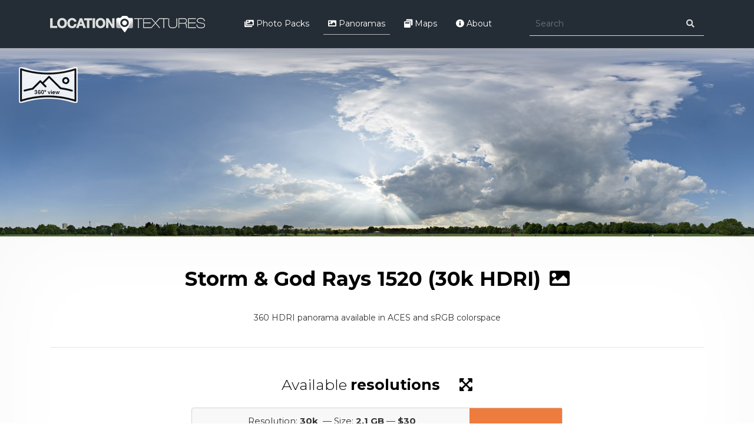

--- FILE ---
content_type: text/html; charset=utf-8
request_url: https://locationtextures.com/panoramas/storm-and-god-rays-1520-30k-hdri/?tag=Nature&limit=75
body_size: 29168
content:
<!DOCTYPE html><!--[if IE]><![endif]--><!--[if IE 8 ]><html dir="ltr" lang="en" class="ie8"><![endif]--><!--[if IE 9 ]><html dir="ltr" lang="en" class="ie9"><![endif]--><!--[if (gt IE 9)|!(IE)]><!--><html dir="ltr" lang="en"><!--<![endif]--><head><meta charset="UTF-8" /><meta name="viewport" content="width=device-width, initial-scale=1"><meta http-equiv="X-UA-Compatible" content="IE=edge"><title>360 HDRI panorama of Storm &amp; God Rays in 30k, 16k and 4k resolution</title><base href="https://locationtextures.com/" /><meta name="description" content="High quality 360 HDRI panorama on our platform with high resolution royalty-free photo reference packs and panoramas for film and game industry, including matte painting, concept art and 3D modeling" /><meta name="keywords" content="360 Panorama, HDRI panorama, hdri, exr, nature, aces, free download, god rays, sunset, storm" /><!-- Styles --><script type="application/ld+json">
{
	"@context": "http://schema.org",
	"@type": "Organization",
	"name": "Locationtextures",
	"description": "Locationtextures.com is an online platform providing high quality royalty-free photo reference packs for games and film industry. Our goal is to shoot textures from entire location possibly at every angle. We offer free packs and every pack comes with detailed preview.",
	"url": "https://locationtextures.com/",
		"logo": "https://locationtextures.com/image/catalog/logo.png",
		"contactPoint": [
		{
			"@type": "ContactPoint",
			"email": "latus22@gmail.com",
			"contactType": "sales",
			"areaServed": ["en"]
		}
	],
	"potentialAction": {
		"@type": "SearchAction",
		"target": "https://locationtextures.com/product/search/?search={search_term_string}",
		"query-input": "required name=search_term_string"
	},
	"sameAs": [
		"https://www.facebook.com/locationtextures",
		"https://www.instagram.com/jacekpilarskiart",
		"https://www.flickr.com/photos/zethrix",
		"https://500px.com/jacekpilarski"
	]
}
</script><style>	:root{--blue:#007bff;--indigo:#6610f2;--purple:#6f42c1;--pink:#e83e8c;--red:#dc3545;--orange:#fd7e14;--yellow:#ffc107;--green:#28a745;--teal:#20c997;--cyan:#17a2b8;--white:#fff;--gray:#6c757d;--gray-dark:#343a40;--primary:#007bff;--secondary:#6c757d;--success:#28a745;--info:#17a2b8;--warning:#ffc107;--danger:#dc3545;--light:#f8f9fa;--dark:#343a40;--breakpoint-xs:0;--breakpoint-sm:576px;--breakpoint-md:768px;--breakpoint-lg:992px;--breakpoint-xl:1200px;--font-family-sans-serif:-apple-system,BlinkMacSystemFont,"Segoe UI",Roboto,"Helvetica Neue",Arial,"Noto Sans",sans-serif,"Apple Color Emoji","Segoe UI Emoji","Segoe UI Symbol","Noto Color Emoji";--font-family-monospace:SFMono-Regular,Menlo,Monaco,Consolas,"Liberation Mono","Courier New",monospace}*,::after,::before{box-sizing:border-box}html{font-family:sans-serif;line-height:1.15;-webkit-text-size-adjust:100%;-webkit-tap-highlight-color:transparent}article,aside,figcaption,figure,footer,header,hgroup,main,nav,section{display:block}body{margin:0;font-family:-apple-system,BlinkMacSystemFont,"Segoe UI",Roboto,"Helvetica Neue",Arial,"Noto Sans",sans-serif,"Apple Color Emoji","Segoe UI Emoji","Segoe UI Symbol","Noto Color Emoji";font-size:1rem;font-weight:400;line-height:1.5;color:#212529;text-align:left;background-color:#fff}[tabindex="-1"]:focus:not(:focus-visible){outline:0!important}hr{box-sizing:content-box;height:0;overflow:visible}h1,h2,h3,h4,h5,h6{margin-top:0;margin-bottom:.5rem}p{margin-top:0;margin-bottom:1rem}abbr[data-original-title],abbr[title]{text-decoration:underline;-webkit-text-decoration:underline dotted;text-decoration:underline dotted;cursor:help;border-bottom:0;-webkit-text-decoration-skip-ink:none;text-decoration-skip-ink:none}address{margin-bottom:1rem;font-style:normal;line-height:inherit}dl,ol,ul{margin-top:0;margin-bottom:1rem}ol ol,ol ul,ul ol,ul ul{margin-bottom:0}dt{font-weight:700}dd{margin-bottom:.5rem;margin-left:0}blockquote{margin:0 0 1rem}b,strong{font-weight:bolder}small{font-size:80%}sub,sup{position:relative;font-size:75%;line-height:0;vertical-align:baseline}sub{bottom:-.25em}sup{top:-.5em}a{color:#007bff;text-decoration:none;background-color:transparent}a:hover{color:#0056b3;text-decoration:underline}a:not([href]){color:inherit;text-decoration:none}a:not([href]):hover{color:inherit;text-decoration:none}code,kbd,pre,samp{font-family:SFMono-Regular,Menlo,Monaco,Consolas,"Liberation Mono","Courier New",monospace;font-size:1em}pre{margin-top:0;margin-bottom:1rem;overflow:auto}figure{margin:0 0 1rem}img{vertical-align:middle;border-style:none}svg{overflow:hidden;vertical-align:middle}caption{padding-top:.75rem;padding-bottom:.75rem;color:#6c757d;text-align:left;caption-side:bottom}th{text-align:inherit}label{display:inline-block;margin-bottom:.5rem}button{border-radius:0}button:focus{outline:1px dotted;outline:5px auto -webkit-focus-ring-color}button,input,optgroup,select,textarea{margin:0;font-family:inherit;font-size:inherit;line-height:inherit}button,input{overflow:visible}button,select{text-transform:none}select{word-wrap:normal}[type=button],[type=reset],[type=submit],button{-webkit-appearance:button}[type=button]:not(:disabled),[type=reset]:not(:disabled),[type=submit]:not(:disabled),button:not(:disabled){cursor:pointer}[type=button]::-moz-focus-inner,[type=reset]::-moz-focus-inner,[type=submit]::-moz-focus-inner,button::-moz-focus-inner{padding:0;border-style:none}input[type=checkbox],input[type=radio]{box-sizing:border-box;padding:0}input[type=date],input[type=datetime-local],input[type=month],input[type=time]{-webkit-appearance:listbox}textarea{overflow:auto;resize:vertical}fieldset{min-width:0;padding:0;margin:0;border:0}legend{display:block;width:100%;max-width:100%;padding:0;margin-bottom:.5rem;font-size:1.5rem;line-height:inherit;color:inherit;white-space:normal}[type=number]::-webkit-inner-spin-button,[type=number]::-webkit-outer-spin-button{height:auto}[type=search]{outline-offset:-2px;-webkit-appearance:none}[type=search]::-webkit-search-decoration{-webkit-appearance:none}::-webkit-file-upload-button{font:inherit;-webkit-appearance:button}output{display:inline-block}summary{display:list-item;cursor:pointer}template{display:none}[hidden]{display:none!important}.h1,.h2,.h3,.h4,.h5,.h6,h1,h2,h3,h4,h5,h6{margin-bottom:.5rem;font-weight:500;line-height:1.2}.h1,h1{font-size:2.5rem}.h2,h2{font-size:2rem}.h3,h3{font-size:1.75rem}.h4,h4{font-size:1.5rem}.h5,h5{font-size:1.25rem}.h6,h6{font-size:1rem}.lead{font-size:1.25rem;font-weight:300}.display-1{font-size:6rem;font-weight:300;line-height:1.2}.display-2{font-size:5.5rem;font-weight:300;line-height:1.2}.display-3{font-size:4.5rem;font-weight:300;line-height:1.2}.display-4{font-size:3.5rem;font-weight:300;line-height:1.2}hr{margin-top:1rem;margin-bottom:1rem;border:0;border-top:1px solid rgba(0,0,0,.1)}.small,small{font-size:80%;font-weight:400}.mark,mark{padding:.2em;background-color:#fcf8e3}.list-unstyled{padding-left:0;list-style:none}.list-inline{padding-left:0;list-style:none}.list-inline-item{display:inline-block}.list-inline-item:not(:last-child){margin-right:.5rem}.initialism{font-size:90%;text-transform:uppercase}.blockquote{margin-bottom:1rem;font-size:1.25rem}.blockquote-footer{display:block;font-size:80%;color:#6c757d}.blockquote-footer::before{content:"\2014\00A0"}.img-fluid{max-width:100%;height:auto}.img-thumbnail{padding:.25rem;background-color:#fff;border:1px solid #dee2e6;border-radius:.25rem;max-width:100%;height:auto}.figure{display:inline-block}.figure-img{margin-bottom:.5rem;line-height:1}.figure-caption{font-size:90%;color:#6c757d}code{font-size:87.5%;color:#e83e8c;word-wrap:break-word}a>code{color:inherit}kbd{padding:.2rem .4rem;font-size:87.5%;color:#fff;background-color:#212529;border-radius:.2rem}kbd kbd{padding:0;font-size:100%;font-weight:700}pre{display:block;font-size:87.5%;color:#212529}pre code{font-size:inherit;color:inherit;word-break:normal}.pre-scrollable{max-height:340px;overflow-y:scroll}.container{width:100%;padding-right:15px;padding-left:15px;margin-right:auto;margin-left:auto}@media (min-width:576px){.container{max-width:540px}}@media (min-width:768px){.container{max-width:720px}}@media (min-width:992px){.container{max-width:960px}}@media (min-width:1200px){.container{max-width:1140px}}.container-fluid,.container-lg,.container-md,.container-sm,.container-xl{width:100%;padding-right:15px;padding-left:15px;margin-right:auto;margin-left:auto}@media (min-width:576px){.container,.container-sm{max-width:540px}}@media (min-width:768px){.container,.container-md,.container-sm{max-width:720px}}@media (min-width:992px){.container,.container-lg,.container-md,.container-sm{max-width:960px}}@media (min-width:1200px){.container,.container-lg,.container-md,.container-sm,.container-xl{max-width:1140px}}.row{display:-ms-flexbox;display:flex;-ms-flex-wrap:wrap;flex-wrap:wrap;margin-right:-15px;margin-left:-15px}.no-gutters{margin-right:0;margin-left:0}.no-gutters>.col,.no-gutters>[class*=col-]{padding-right:0;padding-left:0}.col,.col-1,.col-10,.col-11,.col-12,.col-2,.col-3,.col-4,.col-5,.col-6,.col-7,.col-8,.col-9,.col-auto,.col-lg,.col-lg-1,.col-lg-10,.col-lg-11,.col-lg-12,.col-lg-2,.col-lg-3,.col-lg-4,.col-lg-5,.col-lg-6,.col-lg-7,.col-lg-8,.col-lg-9,.col-lg-auto,.col-md,.col-md-1,.col-md-10,.col-md-11,.col-md-12,.col-md-2,.col-md-3,.col-md-4,.col-md-5,.col-md-6,.col-md-7,.col-md-8,.col-md-9,.col-md-auto,.col-sm,.col-sm-1,.col-sm-10,.col-sm-11,.col-sm-12,.col-sm-2,.col-sm-3,.col-sm-4,.col-sm-5,.col-sm-6,.col-sm-7,.col-sm-8,.col-sm-9,.col-sm-auto,.col-xl,.col-xl-1,.col-xl-10,.col-xl-11,.col-xl-12,.col-xl-2,.col-xl-3,.col-xl-4,.col-xl-5,.col-xl-6,.col-xl-7,.col-xl-8,.col-xl-9,.col-xl-auto{position:relative;width:100%;padding-right:15px;padding-left:15px}.col{-ms-flex-preferred-size:0;flex-basis:0;-ms-flex-positive:1;flex-grow:1;max-width:100%}.row-cols-1>*{-ms-flex:0 0 100%;flex:0 0 100%;max-width:100%}.row-cols-2>*{-ms-flex:0 0 50%;flex:0 0 50%;max-width:50%}.row-cols-3>*{-ms-flex:0 0 33.333333%;flex:0 0 33.333333%;max-width:33.333333%}.row-cols-4>*{-ms-flex:0 0 25%;flex:0 0 25%;max-width:25%}.row-cols-5>*{-ms-flex:0 0 20%;flex:0 0 20%;max-width:20%}.row-cols-6>*{-ms-flex:0 0 16.666667%;flex:0 0 16.666667%;max-width:16.666667%}.col-auto{-ms-flex:0 0 auto;flex:0 0 auto;width:auto;max-width:100%}.col-1{-ms-flex:0 0 8.333333%;flex:0 0 8.333333%;max-width:8.333333%}.col-2{-ms-flex:0 0 16.666667%;flex:0 0 16.666667%;max-width:16.666667%}.col-3{-ms-flex:0 0 25%;flex:0 0 25%;max-width:25%}.col-4{-ms-flex:0 0 33.333333%;flex:0 0 33.333333%;max-width:33.333333%}.col-5{-ms-flex:0 0 41.666667%;flex:0 0 41.666667%;max-width:41.666667%}.col-6{-ms-flex:0 0 50%;flex:0 0 50%;max-width:50%}.col-7{-ms-flex:0 0 58.333333%;flex:0 0 58.333333%;max-width:58.333333%}.col-8{-ms-flex:0 0 66.666667%;flex:0 0 66.666667%;max-width:66.666667%}.col-9{-ms-flex:0 0 75%;flex:0 0 75%;max-width:75%}.col-10{-ms-flex:0 0 83.333333%;flex:0 0 83.333333%;max-width:83.333333%}.col-11{-ms-flex:0 0 91.666667%;flex:0 0 91.666667%;max-width:91.666667%}.col-12{-ms-flex:0 0 100%;flex:0 0 100%;max-width:100%}.order-first{-ms-flex-order:-1;order:-1}.order-last{-ms-flex-order:13;order:13}.order-0{-ms-flex-order:0;order:0}.order-1{-ms-flex-order:1;order:1}.order-2{-ms-flex-order:2;order:2}.order-3{-ms-flex-order:3;order:3}.order-4{-ms-flex-order:4;order:4}.order-5{-ms-flex-order:5;order:5}.order-6{-ms-flex-order:6;order:6}.order-7{-ms-flex-order:7;order:7}.order-8{-ms-flex-order:8;order:8}.order-9{-ms-flex-order:9;order:9}.order-10{-ms-flex-order:10;order:10}.order-11{-ms-flex-order:11;order:11}.order-12{-ms-flex-order:12;order:12}.offset-1{margin-left:8.333333%}.offset-2{margin-left:16.666667%}.offset-3{margin-left:25%}.offset-4{margin-left:33.333333%}.offset-5{margin-left:41.666667%}.offset-6{margin-left:50%}.offset-7{margin-left:58.333333%}.offset-8{margin-left:66.666667%}.offset-9{margin-left:75%}.offset-10{margin-left:83.333333%}.offset-11{margin-left:91.666667%}@media (min-width:576px){.col-sm{-ms-flex-preferred-size:0;flex-basis:0;-ms-flex-positive:1;flex-grow:1;max-width:100%}.row-cols-sm-1>*{-ms-flex:0 0 100%;flex:0 0 100%;max-width:100%}.row-cols-sm-2>*{-ms-flex:0 0 50%;flex:0 0 50%;max-width:50%}.row-cols-sm-3>*{-ms-flex:0 0 33.333333%;flex:0 0 33.333333%;max-width:33.333333%}.row-cols-sm-4>*{-ms-flex:0 0 25%;flex:0 0 25%;max-width:25%}.row-cols-sm-5>*{-ms-flex:0 0 20%;flex:0 0 20%;max-width:20%}.row-cols-sm-6>*{-ms-flex:0 0 16.666667%;flex:0 0 16.666667%;max-width:16.666667%}.col-sm-auto{-ms-flex:0 0 auto;flex:0 0 auto;width:auto;max-width:100%}.col-sm-1{-ms-flex:0 0 8.333333%;flex:0 0 8.333333%;max-width:8.333333%}.col-sm-2{-ms-flex:0 0 16.666667%;flex:0 0 16.666667%;max-width:16.666667%}.col-sm-3{-ms-flex:0 0 25%;flex:0 0 25%;max-width:25%}.col-sm-4{-ms-flex:0 0 33.333333%;flex:0 0 33.333333%;max-width:33.333333%}.col-sm-5{-ms-flex:0 0 41.666667%;flex:0 0 41.666667%;max-width:41.666667%}.col-sm-6{-ms-flex:0 0 50%;flex:0 0 50%;max-width:50%}.col-sm-7{-ms-flex:0 0 58.333333%;flex:0 0 58.333333%;max-width:58.333333%}.col-sm-8{-ms-flex:0 0 66.666667%;flex:0 0 66.666667%;max-width:66.666667%}.col-sm-9{-ms-flex:0 0 75%;flex:0 0 75%;max-width:75%}.col-sm-10{-ms-flex:0 0 83.333333%;flex:0 0 83.333333%;max-width:83.333333%}.col-sm-11{-ms-flex:0 0 91.666667%;flex:0 0 91.666667%;max-width:91.666667%}.col-sm-12{-ms-flex:0 0 100%;flex:0 0 100%;max-width:100%}.offset-sm-0{margin-left:0}.offset-sm-1{margin-left:8.333333%}.offset-sm-2{margin-left:16.666667%}.offset-sm-3{margin-left:25%}.offset-sm-4{margin-left:33.333333%}.offset-sm-5{margin-left:41.666667%}.offset-sm-6{margin-left:50%}.offset-sm-7{margin-left:58.333333%}.offset-sm-8{margin-left:66.666667%}.offset-sm-9{margin-left:75%}.offset-sm-10{margin-left:83.333333%}.offset-sm-11{margin-left:91.666667%}}@media (min-width:768px){.col-md{-ms-flex-preferred-size:0;flex-basis:0;-ms-flex-positive:1;flex-grow:1;max-width:100%}.row-cols-md-1>*{-ms-flex:0 0 100%;flex:0 0 100%;max-width:100%}.row-cols-md-2>*{-ms-flex:0 0 50%;flex:0 0 50%;max-width:50%}.row-cols-md-3>*{-ms-flex:0 0 33.333333%;flex:0 0 33.333333%;max-width:33.333333%}.row-cols-md-4>*{-ms-flex:0 0 25%;flex:0 0 25%;max-width:25%}.row-cols-md-5>*{-ms-flex:0 0 20%;flex:0 0 20%;max-width:20%}.row-cols-md-6>*{-ms-flex:0 0 16.666667%;flex:0 0 16.666667%;max-width:16.666667%}.col-md-auto{-ms-flex:0 0 auto;flex:0 0 auto;width:auto;max-width:100%}.col-md-1{-ms-flex:0 0 8.333333%;flex:0 0 8.333333%;max-width:8.333333%}.col-md-2{-ms-flex:0 0 16.666667%;flex:0 0 16.666667%;max-width:16.666667%}.col-md-3{-ms-flex:0 0 25%;flex:0 0 25%;max-width:25%}.col-md-4{-ms-flex:0 0 33.333333%;flex:0 0 33.333333%;max-width:33.333333%}.col-md-5{-ms-flex:0 0 41.666667%;flex:0 0 41.666667%;max-width:41.666667%}.col-md-6{-ms-flex:0 0 50%;flex:0 0 50%;max-width:50%}.col-md-7{-ms-flex:0 0 58.333333%;flex:0 0 58.333333%;max-width:58.333333%}.col-md-8{-ms-flex:0 0 66.666667%;flex:0 0 66.666667%;max-width:66.666667%}.col-md-9{-ms-flex:0 0 75%;flex:0 0 75%;max-width:75%}.col-md-10{-ms-flex:0 0 83.333333%;flex:0 0 83.333333%;max-width:83.333333%}.col-md-11{-ms-flex:0 0 91.666667%;flex:0 0 91.666667%;max-width:91.666667%}.col-md-12{-ms-flex:0 0 100%;flex:0 0 100%;max-width:100%}.order-md-first{-ms-flex-order:-1;order:-1}.order-md-last{-ms-flex-order:13;order:13}.order-md-0{-ms-flex-order:0;order:0}.order-md-1{-ms-flex-order:1;order:1}.order-md-2{-ms-flex-order:2;order:2}.order-md-3{-ms-flex-order:3;order:3}.order-md-4{-ms-flex-order:4;order:4}.order-md-5{-ms-flex-order:5;order:5}.order-md-6{-ms-flex-order:6;order:6}.order-md-7{-ms-flex-order:7;order:7}.order-md-8{-ms-flex-order:8;order:8}.order-md-9{-ms-flex-order:9;order:9}.order-md-10{-ms-flex-order:10;order:10}.order-md-11{-ms-flex-order:11;order:11}.order-md-12{-ms-flex-order:12;order:12}.offset-md-0{margin-left:0}.offset-md-1{margin-left:8.333333%}.offset-md-2{margin-left:16.666667%}.offset-md-3{margin-left:25%}.offset-md-4{margin-left:33.333333%}.offset-md-5{margin-left:41.666667%}.offset-md-6{margin-left:50%}.offset-md-7{margin-left:58.333333%}.offset-md-8{margin-left:66.666667%}.offset-md-9{margin-left:75%}.offset-md-10{margin-left:83.333333%}.offset-md-11{margin-left:91.666667%}}@media (min-width:992px){.col-lg{-ms-flex-preferred-size:0;flex-basis:0;-ms-flex-positive:1;flex-grow:1;max-width:100%}.row-cols-lg-1>*{-ms-flex:0 0 100%;flex:0 0 100%;max-width:100%}.row-cols-lg-2>*{-ms-flex:0 0 50%;flex:0 0 50%;max-width:50%}.row-cols-lg-3>*{-ms-flex:0 0 33.333333%;flex:0 0 33.333333%;max-width:33.333333%}.row-cols-lg-4>*{-ms-flex:0 0 25%;flex:0 0 25%;max-width:25%}.row-cols-lg-5>*{-ms-flex:0 0 20%;flex:0 0 20%;max-width:20%}.row-cols-lg-6>*{-ms-flex:0 0 16.666667%;flex:0 0 16.666667%;max-width:16.666667%}.col-lg-auto{-ms-flex:0 0 auto;flex:0 0 auto;width:auto;max-width:100%}.col-lg-1{-ms-flex:0 0 8.333333%;flex:0 0 8.333333%;max-width:8.333333%}.col-lg-2{-ms-flex:0 0 16.666667%;flex:0 0 16.666667%;max-width:16.666667%}.col-lg-3{-ms-flex:0 0 25%;flex:0 0 25%;max-width:25%}.col-lg-4{-ms-flex:0 0 33.333333%;flex:0 0 33.333333%;max-width:33.333333%}.col-lg-5{-ms-flex:0 0 41.666667%;flex:0 0 41.666667%;max-width:41.666667%}.col-lg-6{-ms-flex:0 0 50%;flex:0 0 50%;max-width:50%}.col-lg-7{-ms-flex:0 0 58.333333%;flex:0 0 58.333333%;max-width:58.333333%}.col-lg-8{-ms-flex:0 0 66.666667%;flex:0 0 66.666667%;max-width:66.666667%}.col-lg-9{-ms-flex:0 0 75%;flex:0 0 75%;max-width:75%}.col-lg-10{-ms-flex:0 0 83.333333%;flex:0 0 83.333333%;max-width:83.333333%}.col-lg-11{-ms-flex:0 0 91.666667%;flex:0 0 91.666667%;max-width:91.666667%}.col-lg-12{-ms-flex:0 0 100%;flex:0 0 100%;max-width:100%}.order-lg-first{-ms-flex-order:-1;order:-1}.order-lg-last{-ms-flex-order:13;order:13}.order-lg-0{-ms-flex-order:0;order:0}.order-lg-1{-ms-flex-order:1;order:1}.order-lg-2{-ms-flex-order:2;order:2}.order-lg-3{-ms-flex-order:3;order:3}.order-lg-4{-ms-flex-order:4;order:4}.order-lg-5{-ms-flex-order:5;order:5}.order-lg-6{-ms-flex-order:6;order:6}.order-lg-7{-ms-flex-order:7;order:7}.order-lg-8{-ms-flex-order:8;order:8}.order-lg-9{-ms-flex-order:9;order:9}.order-lg-10{-ms-flex-order:10;order:10}.order-lg-11{-ms-flex-order:11;order:11}.order-lg-12{-ms-flex-order:12;order:12}.offset-lg-0{margin-left:0}.offset-lg-1{margin-left:8.333333%}.offset-lg-2{margin-left:16.666667%}.offset-lg-3{margin-left:25%}.offset-lg-4{margin-left:33.333333%}.offset-lg-5{margin-left:41.666667%}.offset-lg-6{margin-left:50%}.offset-lg-7{margin-left:58.333333%}.offset-lg-8{margin-left:66.666667%}.offset-lg-9{margin-left:75%}.offset-lg-10{margin-left:83.333333%}.offset-lg-11{margin-left:91.666667%}}@media (min-width:1200px){.col-xl{-ms-flex-preferred-size:0;flex-basis:0;-ms-flex-positive:1;flex-grow:1;max-width:100%}.row-cols-xl-1>*{-ms-flex:0 0 100%;flex:0 0 100%;max-width:100%}.row-cols-xl-2>*{-ms-flex:0 0 50%;flex:0 0 50%;max-width:50%}.row-cols-xl-3>*{-ms-flex:0 0 33.333333%;flex:0 0 33.333333%;max-width:33.333333%}.row-cols-xl-4>*{-ms-flex:0 0 25%;flex:0 0 25%;max-width:25%}.row-cols-xl-5>*{-ms-flex:0 0 20%;flex:0 0 20%;max-width:20%}.row-cols-xl-6>*{-ms-flex:0 0 16.666667%;flex:0 0 16.666667%;max-width:16.666667%}.col-xl-auto{-ms-flex:0 0 auto;flex:0 0 auto;width:auto;max-width:100%}.col-xl-1{-ms-flex:0 0 8.333333%;flex:0 0 8.333333%;max-width:8.333333%}.col-xl-2{-ms-flex:0 0 16.666667%;flex:0 0 16.666667%;max-width:16.666667%}.col-xl-3{-ms-flex:0 0 25%;flex:0 0 25%;max-width:25%}.col-xl-4{-ms-flex:0 0 33.333333%;flex:0 0 33.333333%;max-width:33.333333%}.col-xl-5{-ms-flex:0 0 41.666667%;flex:0 0 41.666667%;max-width:41.666667%}.col-xl-6{-ms-flex:0 0 50%;flex:0 0 50%;max-width:50%}.col-xl-7{-ms-flex:0 0 58.333333%;flex:0 0 58.333333%;max-width:58.333333%}.col-xl-8{-ms-flex:0 0 66.666667%;flex:0 0 66.666667%;max-width:66.666667%}.col-xl-9{-ms-flex:0 0 75%;flex:0 0 75%;max-width:75%}.col-xl-10{-ms-flex:0 0 83.333333%;flex:0 0 83.333333%;max-width:83.333333%}.col-xl-11{-ms-flex:0 0 91.666667%;flex:0 0 91.666667%;max-width:91.666667%}.col-xl-12{-ms-flex:0 0 100%;flex:0 0 100%;max-width:100%}.order-xl-first{-ms-flex-order:-1;order:-1}.order-xl-last{-ms-flex-order:13;order:13}.order-xl-0{-ms-flex-order:0;order:0}.order-xl-1{-ms-flex-order:1;order:1}.order-xl-2{-ms-flex-order:2;order:2}.order-xl-3{-ms-flex-order:3;order:3}.order-xl-4{-ms-flex-order:4;order:4}.order-xl-5{-ms-flex-order:5;order:5}.order-xl-6{-ms-flex-order:6;order:6}.order-xl-7{-ms-flex-order:7;order:7}.order-xl-8{-ms-flex-order:8;order:8}.order-xl-9{-ms-flex-order:9;order:9}.order-xl-10{-ms-flex-order:10;order:10}.order-xl-11{-ms-flex-order:11;order:11}.order-xl-12{-ms-flex-order:12;order:12}.offset-xl-0{margin-left:0}.offset-xl-1{margin-left:8.333333%}.offset-xl-2{margin-left:16.666667%}.offset-xl-3{margin-left:25%}.offset-xl-4{margin-left:33.333333%}.offset-xl-5{margin-left:41.666667%}.offset-xl-6{margin-left:50%}.offset-xl-7{margin-left:58.333333%}.offset-xl-8{margin-left:66.666667%}.offset-xl-9{margin-left:75%}.offset-xl-10{margin-left:83.333333%}.offset-xl-11{margin-left:91.666667%}}.form-control{display:block;width:100%;height:calc(1.5em .75rem 2px);padding:.375rem .75rem;font-size:1rem;font-weight:400;line-height:1.5;color:#495057;background-color:#fff;background-clip:padding-box;border:1px solid #ced4da;border-radius:.25rem;transition:border-color .15s ease-in-out,box-shadow .15s ease-in-out}@media (prefers-reduced-motion:reduce){.form-control{transition:none}}.form-control::-ms-expand{background-color:transparent;border:0}.form-control:-moz-focusring{color:transparent;text-shadow:0 0 0 #495057}.form-control:focus{color:#495057;background-color:#fff;border-color:#80bdff;outline:0;box-shadow:0 0 0 .2rem rgba(0,123,255,.25)}.form-control::-webkit-input-placeholder{color:#6c757d;opacity:1}.form-control::-moz-placeholder{color:#6c757d;opacity:1}.form-control:-ms-input-placeholder{color:#6c757d;opacity:1}.form-control::-ms-input-placeholder{color:#6c757d;opacity:1}.form-control::placeholder{color:#6c757d;opacity:1}.form-control:disabled,.form-control[readonly]{background-color:#e9ecef;opacity:1}select.form-control:focus::-ms-value{color:#495057;background-color:#fff}.form-control-file,.form-control-range{display:block;width:100%}.col-form-label{padding-top:calc(.375rem 1px);padding-bottom:calc(.375rem 1px);margin-bottom:0;font-size:inherit;line-height:1.5}.col-form-label-lg{padding-top:calc(.5rem 1px);padding-bottom:calc(.5rem 1px);font-size:1.25rem;line-height:1.5}.col-form-label-sm{padding-top:calc(.25rem 1px);padding-bottom:calc(.25rem 1px);font-size:.875rem;line-height:1.5}.form-control-plaintext{display:block;width:100%;padding:.375rem 0;margin-bottom:0;font-size:1rem;line-height:1.5;color:#212529;background-color:transparent;border:solid transparent;border-width:1px 0}.form-control-plaintext.form-control-lg,.form-control-plaintext.form-control-sm{padding-right:0;padding-left:0}.form-control-sm{height:calc(1.5em .5rem 2px);padding:.25rem .5rem;font-size:.875rem;line-height:1.5;border-radius:.2rem}.form-control-lg{height:calc(1.5em 1rem 2px);padding:.5rem 1rem;font-size:1.25rem;line-height:1.5;border-radius:.3rem}select.form-control[multiple],select.form-control[size]{height:auto}textarea.form-control{height:auto}.form-group{margin-bottom:1rem}.form-text{display:block;margin-top:.25rem}.form-row{display:-ms-flexbox;display:flex;-ms-flex-wrap:wrap;flex-wrap:wrap;margin-right:-5px;margin-left:-5px}.form-row>.col,.form-row>[class*=col-]{padding-right:5px;padding-left:5px}.form-check{position:relative;display:block;padding-left:1.25rem}.form-check-input{position:absolute;margin-top:.3rem;margin-left:-1.25rem}.form-check-input:disabled~.form-check-label,.form-check-input[disabled]~.form-check-label{color:#6c757d}.form-check-label{margin-bottom:0}.form-check-inline{display:-ms-inline-flexbox;display:inline-flex;-ms-flex-align:center;align-items:center;padding-left:0;margin-right:.75rem}.form-check-inline .form-check-input{position:static;margin-top:0;margin-right:.3125rem;margin-left:0}.form-inline{display:-ms-flexbox;display:flex;-ms-flex-flow:row wrap;flex-flow:row wrap;-ms-flex-align:center;align-items:center}.form-inline .form-check{width:100%}@media (min-width:576px){.form-inline label{display:-ms-flexbox;display:flex;-ms-flex-align:center;align-items:center;-ms-flex-pack:center;justify-content:center;margin-bottom:0}.form-inline .form-group{display:-ms-flexbox;display:flex;-ms-flex:0 0 auto;flex:0 0 auto;-ms-flex-flow:row wrap;flex-flow:row wrap;-ms-flex-align:center;align-items:center;margin-bottom:0}.form-inline .form-control{display:inline-block;width:auto;vertical-align:middle}.form-inline .form-control-plaintext{display:inline-block}.form-inline .custom-select,.form-inline .input-group{width:auto}.form-inline .form-check{display:-ms-flexbox;display:flex;-ms-flex-align:center;align-items:center;-ms-flex-pack:center;justify-content:center;width:auto;padding-left:0}.form-inline .form-check-input{position:relative;-ms-flex-negative:0;flex-shrink:0;margin-top:0;margin-right:.25rem;margin-left:0}.form-inline .custom-control{-ms-flex-align:center;align-items:center;-ms-flex-pack:center;justify-content:center}.form-inline .custom-control-label{margin-bottom:0}}.btn{display:inline-block;font-weight:400;color:#212529;text-align:center;vertical-align:middle;cursor:pointer;-webkit-user-select:none;-moz-user-select:none;-ms-user-select:none;user-select:none;background-color:transparent;border:1px solid transparent;padding:.375rem .75rem;font-size:1rem;line-height:1.5;border-radius:.25rem;transition:color .15s ease-in-out,background-color .15s ease-in-out,border-color .15s ease-in-out,box-shadow .15s ease-in-out}@media (prefers-reduced-motion:reduce){.btn{transition:none}}.btn:hover{color:#212529;text-decoration:none}.btn.focus,.btn:focus{outline:0;box-shadow:0 0 0 .2rem rgba(0,123,255,.25)}.btn.disabled,.btn:disabled{opacity:.65}a.btn.disabled,fieldset:disabled a.btn{pointer-events:none}.btn-primary{color:#fff;background-color:#007bff;border-color:#007bff}.btn-primary:hover{color:#fff;background-color:#0069d9;border-color:#0062cc}.btn-primary.focus,.btn-primary:focus{color:#fff;background-color:#0069d9;border-color:#0062cc;box-shadow:0 0 0 .2rem rgba(38,143,255,.5)}.btn-primary.disabled,.btn-primary:disabled{color:#fff;background-color:#007bff;border-color:#007bff}.btn-primary:not(:disabled):not(.disabled).active,.btn-primary:not(:disabled):not(.disabled):active,.show>.btn-primary.dropdown-toggle{color:#fff;background-color:#0062cc;border-color:#005cbf}.btn-primary:not(:disabled):not(.disabled).active:focus,.btn-primary:not(:disabled):not(.disabled):active:focus,.show>.btn-primary.dropdown-toggle:focus{box-shadow:0 0 0 .2rem rgba(38,143,255,.5)}.btn-secondary{color:#fff;background-color:#6c757d;border-color:#6c757d}.btn-secondary:hover{color:#fff;background-color:#5a6268;border-color:#545b62}.btn-secondary.focus,.btn-secondary:focus{color:#fff;background-color:#5a6268;border-color:#545b62;box-shadow:0 0 0 .2rem rgba(130,138,145,.5)}.btn-secondary.disabled,.btn-secondary:disabled{color:#fff;background-color:#6c757d;border-color:#6c757d}.btn-secondary:not(:disabled):not(.disabled).active,.btn-secondary:not(:disabled):not(.disabled):active,.show>.btn-secondary.dropdown-toggle{color:#fff;background-color:#545b62;border-color:#4e555b}.btn-secondary:not(:disabled):not(.disabled).active:focus,.btn-secondary:not(:disabled):not(.disabled):active:focus,.show>.btn-secondary.dropdown-toggle:focus{box-shadow:0 0 0 .2rem rgba(130,138,145,.5)}.btn-success{color:#fff;background-color:#28a745;border-color:#28a745}.btn-success:hover{color:#fff;background-color:#218838;border-color:#1e7e34}.btn-success.focus,.btn-success:focus{color:#fff;background-color:#218838;border-color:#1e7e34;box-shadow:0 0 0 .2rem rgba(72,180,97,.5)}.btn-success.disabled,.btn-success:disabled{color:#fff;background-color:#28a745;border-color:#28a745}.btn-success:not(:disabled):not(.disabled).active,.btn-success:not(:disabled):not(.disabled):active,.show>.btn-success.dropdown-toggle{color:#fff;background-color:#1e7e34;border-color:#1c7430}.btn-success:not(:disabled):not(.disabled).active:focus,.btn-success:not(:disabled):not(.disabled):active:focus,.show>.btn-success.dropdown-toggle:focus{box-shadow:0 0 0 .2rem rgba(72,180,97,.5)}.btn-info{color:#fff;background-color:#17a2b8;border-color:#17a2b8}.btn-info:hover{color:#fff;background-color:#138496;border-color:#117a8b}.btn-info.focus,.btn-info:focus{color:#fff;background-color:#138496;border-color:#117a8b;box-shadow:0 0 0 .2rem rgba(58,176,195,.5)}.btn-info.disabled,.btn-info:disabled{color:#fff;background-color:#17a2b8;border-color:#17a2b8}.btn-info:not(:disabled):not(.disabled).active,.btn-info:not(:disabled):not(.disabled):active,.show>.btn-info.dropdown-toggle{color:#fff;background-color:#117a8b;border-color:#10707f}.btn-info:not(:disabled):not(.disabled).active:focus,.btn-info:not(:disabled):not(.disabled):active:focus,.show>.btn-info.dropdown-toggle:focus{box-shadow:0 0 0 .2rem rgba(58,176,195,.5)}.btn-warning{color:#212529;background-color:#ffc107;border-color:#ffc107}.btn-warning:hover{color:#212529;background-color:#e0a800;border-color:#d39e00}.btn-warning.focus,.btn-warning:focus{color:#212529;background-color:#e0a800;border-color:#d39e00;box-shadow:0 0 0 .2rem rgba(222,170,12,.5)}.btn-warning.disabled,.btn-warning:disabled{color:#212529;background-color:#ffc107;border-color:#ffc107}.btn-warning:not(:disabled):not(.disabled).active,.btn-warning:not(:disabled):not(.disabled):active,.show>.btn-warning.dropdown-toggle{color:#212529;background-color:#d39e00;border-color:#c69500}.btn-warning:not(:disabled):not(.disabled).active:focus,.btn-warning:not(:disabled):not(.disabled):active:focus,.show>.btn-warning.dropdown-toggle:focus{box-shadow:0 0 0 .2rem rgba(222,170,12,.5)}.btn-danger{color:#fff;background-color:#dc3545;border-color:#dc3545}.btn-danger:hover{color:#fff;background-color:#c82333;border-color:#bd2130}.btn-danger.focus,.btn-danger:focus{color:#fff;background-color:#c82333;border-color:#bd2130;box-shadow:0 0 0 .2rem rgba(225,83,97,.5)}.btn-danger.disabled,.btn-danger:disabled{color:#fff;background-color:#dc3545;border-color:#dc3545}.btn-danger:not(:disabled):not(.disabled).active,.btn-danger:not(:disabled):not(.disabled):active,.show>.btn-danger.dropdown-toggle{color:#fff;background-color:#bd2130;border-color:#b21f2d}.btn-danger:not(:disabled):not(.disabled).active:focus,.btn-danger:not(:disabled):not(.disabled):active:focus,.show>.btn-danger.dropdown-toggle:focus{box-shadow:0 0 0 .2rem rgba(225,83,97,.5)}.btn-light{color:#212529;background-color:#f8f9fa;border-color:#f8f9fa}.btn-light:hover{color:#212529;background-color:#e2e6ea;border-color:#dae0e5}.btn-light.focus,.btn-light:focus{color:#212529;background-color:#e2e6ea;border-color:#dae0e5;box-shadow:0 0 0 .2rem rgba(216,217,219,.5)}.btn-light.disabled,.btn-light:disabled{color:#212529;background-color:#f8f9fa;border-color:#f8f9fa}.btn-light:not(:disabled):not(.disabled).active,.btn-light:not(:disabled):not(.disabled):active,.show>.btn-light.dropdown-toggle{color:#212529;background-color:#dae0e5;border-color:#d3d9df}.btn-light:not(:disabled):not(.disabled).active:focus,.btn-light:not(:disabled):not(.disabled):active:focus,.show>.btn-light.dropdown-toggle:focus{box-shadow:0 0 0 .2rem rgba(216,217,219,.5)}.btn-dark{color:#fff;background-color:#343a40;border-color:#343a40}.btn-dark:hover{color:#fff;background-color:#23272b;border-color:#1d2124}.btn-dark.focus,.btn-dark:focus{color:#fff;background-color:#23272b;border-color:#1d2124;box-shadow:0 0 0 .2rem rgba(82,88,93,.5)}.btn-dark.disabled,.btn-dark:disabled{color:#fff;background-color:#343a40;border-color:#343a40}.btn-dark:not(:disabled):not(.disabled).active,.btn-dark:not(:disabled):not(.disabled):active,.show>.btn-dark.dropdown-toggle{color:#fff;background-color:#1d2124;border-color:#171a1d}.btn-dark:not(:disabled):not(.disabled).active:focus,.btn-dark:not(:disabled):not(.disabled):active:focus,.show>.btn-dark.dropdown-toggle:focus{box-shadow:0 0 0 .2rem rgba(82,88,93,.5)}.btn-outline-primary{color:#007bff;border-color:#007bff}.btn-outline-primary:hover{color:#fff;background-color:#007bff;border-color:#007bff}.btn-outline-primary.focus,.btn-outline-primary:focus{box-shadow:0 0 0 .2rem rgba(0,123,255,.5)}.btn-outline-primary.disabled,.btn-outline-primary:disabled{color:#007bff;background-color:transparent}.btn-outline-primary:not(:disabled):not(.disabled).active,.btn-outline-primary:not(:disabled):not(.disabled):active,.show>.btn-outline-primary.dropdown-toggle{color:#fff;background-color:#007bff;border-color:#007bff}.btn-outline-primary:not(:disabled):not(.disabled).active:focus,.btn-outline-primary:not(:disabled):not(.disabled):active:focus,.show>.btn-outline-primary.dropdown-toggle:focus{box-shadow:0 0 0 .2rem rgba(0,123,255,.5)}.btn-outline-secondary{color:#6c757d;border-color:#6c757d}.btn-outline-secondary:hover{color:#fff;background-color:#6c757d;border-color:#6c757d}.btn-outline-secondary.focus,.btn-outline-secondary:focus{box-shadow:0 0 0 .2rem rgba(108,117,125,.5)}.btn-outline-secondary.disabled,.btn-outline-secondary:disabled{color:#6c757d;background-color:transparent}.btn-outline-secondary:not(:disabled):not(.disabled).active,.btn-outline-secondary:not(:disabled):not(.disabled):active,.show>.btn-outline-secondary.dropdown-toggle{color:#fff;background-color:#6c757d;border-color:#6c757d}.btn-outline-secondary:not(:disabled):not(.disabled).active:focus,.btn-outline-secondary:not(:disabled):not(.disabled):active:focus,.show>.btn-outline-secondary.dropdown-toggle:focus{box-shadow:0 0 0 .2rem rgba(108,117,125,.5)}.btn-outline-success{color:#28a745;border-color:#28a745}.btn-outline-success:hover{color:#fff;background-color:#28a745;border-color:#28a745}.btn-outline-success.focus,.btn-outline-success:focus{box-shadow:0 0 0 .2rem rgba(40,167,69,.5)}.btn-outline-success.disabled,.btn-outline-success:disabled{color:#28a745;background-color:transparent}.btn-outline-success:not(:disabled):not(.disabled).active,.btn-outline-success:not(:disabled):not(.disabled):active,.show>.btn-outline-success.dropdown-toggle{color:#fff;background-color:#28a745;border-color:#28a745}.btn-outline-success:not(:disabled):not(.disabled).active:focus,.btn-outline-success:not(:disabled):not(.disabled):active:focus,.show>.btn-outline-success.dropdown-toggle:focus{box-shadow:0 0 0 .2rem rgba(40,167,69,.5)}.btn-outline-info{color:#17a2b8;border-color:#17a2b8}.btn-outline-info:hover{color:#fff;background-color:#17a2b8;border-color:#17a2b8}.btn-outline-info.focus,.btn-outline-info:focus{box-shadow:0 0 0 .2rem rgba(23,162,184,.5)}.btn-outline-info.disabled,.btn-outline-info:disabled{color:#17a2b8;background-color:transparent}.btn-outline-info:not(:disabled):not(.disabled).active,.btn-outline-info:not(:disabled):not(.disabled):active,.show>.btn-outline-info.dropdown-toggle{color:#fff;background-color:#17a2b8;border-color:#17a2b8}.btn-outline-info:not(:disabled):not(.disabled).active:focus,.btn-outline-info:not(:disabled):not(.disabled):active:focus,.show>.btn-outline-info.dropdown-toggle:focus{box-shadow:0 0 0 .2rem rgba(23,162,184,.5)}.btn-outline-warning{color:#ffc107;border-color:#ffc107}.btn-outline-warning:hover{color:#212529;background-color:#ffc107;border-color:#ffc107}.btn-outline-warning.focus,.btn-outline-warning:focus{box-shadow:0 0 0 .2rem rgba(255,193,7,.5)}.btn-outline-warning.disabled,.btn-outline-warning:disabled{color:#ffc107;background-color:transparent}.btn-outline-warning:not(:disabled):not(.disabled).active,.btn-outline-warning:not(:disabled):not(.disabled):active,.show>.btn-outline-warning.dropdown-toggle{color:#212529;background-color:#ffc107;border-color:#ffc107}.btn-outline-warning:not(:disabled):not(.disabled).active:focus,.btn-outline-warning:not(:disabled):not(.disabled):active:focus,.show>.btn-outline-warning.dropdown-toggle:focus{box-shadow:0 0 0 .2rem rgba(255,193,7,.5)}.btn-outline-danger{color:#dc3545;border-color:#dc3545}.btn-outline-danger:hover{color:#fff;background-color:#dc3545;border-color:#dc3545}.btn-outline-danger.focus,.btn-outline-danger:focus{box-shadow:0 0 0 .2rem rgba(220,53,69,.5)}.btn-outline-danger.disabled,.btn-outline-danger:disabled{color:#dc3545;background-color:transparent}.btn-outline-danger:not(:disabled):not(.disabled).active,.btn-outline-danger:not(:disabled):not(.disabled):active,.show>.btn-outline-danger.dropdown-toggle{color:#fff;background-color:#dc3545;border-color:#dc3545}.btn-outline-danger:not(:disabled):not(.disabled).active:focus,.btn-outline-danger:not(:disabled):not(.disabled):active:focus,.show>.btn-outline-danger.dropdown-toggle:focus{box-shadow:0 0 0 .2rem rgba(220,53,69,.5)}.btn-outline-light{color:#f8f9fa;border-color:#f8f9fa}.btn-outline-light:hover{color:#212529;background-color:#f8f9fa;border-color:#f8f9fa}.btn-outline-light.focus,.btn-outline-light:focus{box-shadow:0 0 0 .2rem rgba(248,249,250,.5)}.btn-outline-light.disabled,.btn-outline-light:disabled{color:#f8f9fa;background-color:transparent}.btn-outline-light:not(:disabled):not(.disabled).active,.btn-outline-light:not(:disabled):not(.disabled):active,.show>.btn-outline-light.dropdown-toggle{color:#212529;background-color:#f8f9fa;border-color:#f8f9fa}.btn-outline-light:not(:disabled):not(.disabled).active:focus,.btn-outline-light:not(:disabled):not(.disabled):active:focus,.show>.btn-outline-light.dropdown-toggle:focus{box-shadow:0 0 0 .2rem rgba(248,249,250,.5)}.btn-outline-dark{color:#343a40;border-color:#343a40}.btn-outline-dark:hover{color:#fff;background-color:#343a40;border-color:#343a40}.btn-outline-dark.focus,.btn-outline-dark:focus{box-shadow:0 0 0 .2rem rgba(52,58,64,.5)}.btn-outline-dark.disabled,.btn-outline-dark:disabled{color:#343a40;background-color:transparent}.btn-outline-dark:not(:disabled):not(.disabled).active,.btn-outline-dark:not(:disabled):not(.disabled):active,.show>.btn-outline-dark.dropdown-toggle{color:#fff;background-color:#343a40;border-color:#343a40}.btn-outline-dark:not(:disabled):not(.disabled).active:focus,.btn-outline-dark:not(:disabled):not(.disabled):active:focus,.show>.btn-outline-dark.dropdown-toggle:focus{box-shadow:0 0 0 .2rem rgba(52,58,64,.5)}.btn-link{font-weight:400;color:#007bff;text-decoration:none}.btn-link:hover{color:#0056b3;text-decoration:underline}.btn-link.focus,.btn-link:focus{text-decoration:underline;box-shadow:none}.btn-link.disabled,.btn-link:disabled{color:#6c757d;pointer-events:none}.btn-group-lg>.btn,.btn-lg{padding:.5rem 1rem;font-size:1.25rem;line-height:1.5;border-radius:.3rem}.btn-group-sm>.btn,.btn-sm{padding:.25rem .5rem;font-size:.875rem;line-height:1.5;border-radius:.2rem}.btn-block{display:block;width:100%}.btn-block .btn-block{margin-top:.5rem}input[type=button].btn-block,input[type=reset].btn-block,input[type=submit].btn-block{width:100%}.fade{transition:opacity .15s linear}@media (prefers-reduced-motion:reduce){.fade{transition:none}}.fade:not(.show){opacity:0}.collapse:not(.show){display:none}.collapsing{position:relative;height:0;overflow:hidden;transition:height .35s ease}@media (prefers-reduced-motion:reduce){.collapsing{transition:none}}.dropdown,.dropleft,.dropright,.dropup{position:relative}.dropdown-toggle{white-space:nowrap}.dropdown-toggle::after{display:inline-block;margin-left:.255em;vertical-align:.255em;content:"";border-top:.3em solid;border-right:.3em solid transparent;border-bottom:0;border-left:.3em solid transparent}.dropdown-toggle:empty::after{margin-left:0}.dropdown-menu{position:absolute;top:100%;left:0;z-index:1000;display:none;float:left;min-width:10rem;padding:.5rem 0;margin:.125rem 0 0;font-size:1rem;color:#212529;text-align:left;list-style:none;background-color:#fff;background-clip:padding-box;border:1px solid rgba(0,0,0,.15);border-radius:.25rem}.dropdown-menu-left{right:auto;left:0}.dropdown-menu-right{right:0;left:auto}@media (min-width:576px){.dropdown-menu-sm-left{right:auto;left:0}.dropdown-menu-sm-right{right:0;left:auto}}@media (min-width:768px){.dropdown-menu-md-left{right:auto;left:0}.dropdown-menu-md-right{right:0;left:auto}}@media (min-width:992px){.dropdown-menu-lg-left{right:auto;left:0}.dropdown-menu-lg-right{right:0;left:auto}}@media (min-width:1200px){.dropdown-menu-xl-left{right:auto;left:0}.dropdown-menu-xl-right{right:0;left:auto}}.dropup .dropdown-menu{top:auto;bottom:100%;margin-top:0;margin-bottom:.125rem}.dropup .dropdown-toggle::after{display:inline-block;margin-left:.255em;vertical-align:.255em;content:"";border-top:0;border-right:.3em solid transparent;border-bottom:.3em solid;border-left:.3em solid transparent}.dropup .dropdown-toggle:empty::after{margin-left:0}.dropright .dropdown-menu{top:0;right:auto;left:100%;margin-top:0;margin-left:.125rem}.dropright .dropdown-toggle::after{display:inline-block;margin-left:.255em;vertical-align:.255em;content:"";border-top:.3em solid transparent;border-right:0;border-bottom:.3em solid transparent;border-left:.3em solid}.dropright .dropdown-toggle:empty::after{margin-left:0}.dropright .dropdown-toggle::after{vertical-align:0}.dropleft .dropdown-menu{top:0;right:100%;left:auto;margin-top:0;margin-right:.125rem}.dropleft .dropdown-toggle::after{display:inline-block;margin-left:.255em;vertical-align:.255em;content:""}.dropleft .dropdown-toggle::after{display:none}.dropleft .dropdown-toggle::before{display:inline-block;margin-right:.255em;vertical-align:.255em;content:"";border-top:.3em solid transparent;border-right:.3em solid;border-bottom:.3em solid transparent}.dropleft .dropdown-toggle:empty::after{margin-left:0}.dropleft .dropdown-toggle::before{vertical-align:0}.dropdown-menu[x-placement^=bottom],.dropdown-menu[x-placement^=left],.dropdown-menu[x-placement^=right],.dropdown-menu[x-placement^=top]{right:auto;bottom:auto}.dropdown-divider{height:0;margin:.5rem 0;overflow:hidden;border-top:1px solid #e9ecef}.dropdown-item{display:block;width:100%;padding:.25rem 1.5rem;clear:both;font-weight:400;color:#212529;text-align:inherit;white-space:nowrap;background-color:transparent;border:0}.dropdown-item:focus,.dropdown-item:hover{color:#16181b;text-decoration:none;background-color:#f8f9fa}.dropdown-item.active,.dropdown-item:active{color:#fff;text-decoration:none;background-color:#007bff}.dropdown-item.disabled,.dropdown-item:disabled{color:#6c757d;pointer-events:none;background-color:transparent}.dropdown-menu.show{display:block}.dropdown-header{display:block;padding:.5rem 1.5rem;margin-bottom:0;font-size:.875rem;color:#6c757d;white-space:nowrap}.dropdown-item-text{display:block;padding:.25rem 1.5rem;color:#212529}.btn-group,.btn-group-vertical{position:relative;display:-ms-inline-flexbox;display:inline-flex;vertical-align:middle}.btn-group-vertical>.btn,.btn-group>.btn{position:relative;-ms-flex:1 1 auto;flex:1 1 auto}.btn-group-vertical>.btn:hover,.btn-group>.btn:hover{z-index:1}.btn-group-vertical>.btn.active,.btn-group-vertical>.btn:active,.btn-group-vertical>.btn:focus,.btn-group>.btn.active,.btn-group>.btn:active,.btn-group>.btn:focus{z-index:1}.btn-toolbar{display:-ms-flexbox;display:flex;-ms-flex-wrap:wrap;flex-wrap:wrap;-ms-flex-pack:start;justify-content:flex-start}.btn-toolbar .input-group{width:auto}.btn-group>.btn-group:not(:first-child),.btn-group>.btn:not(:first-child){margin-left:-1px}.btn-group>.btn-group:not(:last-child)>.btn,.btn-group>.btn:not(:last-child):not(.dropdown-toggle){border-top-right-radius:0;border-bottom-right-radius:0}.btn-group>.btn-group:not(:first-child)>.btn,.btn-group>.btn:not(:first-child){border-top-left-radius:0;border-bottom-left-radius:0}.dropdown-toggle-split{padding-right:.5625rem;padding-left:.5625rem}.dropdown-toggle-split::after,.dropright .dropdown-toggle-split::after,.dropup .dropdown-toggle-split::after{margin-left:0}.dropleft .dropdown-toggle-split::before{margin-right:0}.btn-group-sm>.btn .dropdown-toggle-split,.btn-sm .dropdown-toggle-split{padding-right:.375rem;padding-left:.375rem}.btn-group-lg>.btn .dropdown-toggle-split,.btn-lg .dropdown-toggle-split{padding-right:.75rem;padding-left:.75rem}.btn-group-vertical{-ms-flex-direction:column;flex-direction:column;-ms-flex-align:start;align-items:flex-start;-ms-flex-pack:center;justify-content:center}.btn-group-vertical>.btn,.btn-group-vertical>.btn-group{width:100%}.btn-group-vertical>.btn-group:not(:first-child),.btn-group-vertical>.btn:not(:first-child){margin-top:-1px}.btn-group-vertical>.btn-group:not(:last-child)>.btn,.btn-group-vertical>.btn:not(:last-child):not(.dropdown-toggle){border-bottom-right-radius:0;border-bottom-left-radius:0}.btn-group-vertical>.btn-group:not(:first-child)>.btn,.btn-group-vertical>.btn:not(:first-child){border-top-left-radius:0;border-top-right-radius:0}.btn-group-toggle>.btn,.btn-group-toggle>.btn-group>.btn{margin-bottom:0}.btn-group-toggle>.btn input[type=checkbox],.btn-group-toggle>.btn input[type=radio],.btn-group-toggle>.btn-group>.btn input[type=checkbox],.btn-group-toggle>.btn-group>.btn input[type=radio]{position:absolute;clip:rect(0,0,0,0);pointer-events:none}.input-group{position:relative;display:-ms-flexbox;display:flex;-ms-flex-wrap:wrap;flex-wrap:wrap;-ms-flex-align:stretch;align-items:stretch;width:100%}.input-group>.custom-file,.input-group>.custom-select,.input-group>.form-control,.input-group>.form-control-plaintext{position:relative;-ms-flex:1 1 0%;flex:1 1 0%;min-width:0;margin-bottom:0}.input-group>.custom-file .custom-file,.input-group>.custom-file .custom-select,.input-group>.custom-file .form-control,.input-group>.custom-select .custom-file,.input-group>.custom-select .custom-select,.input-group>.custom-select .form-control,.input-group>.form-control .custom-file,.input-group>.form-control .custom-select,.input-group>.form-control .form-control,.input-group>.form-control-plaintext .custom-file,.input-group>.form-control-plaintext .custom-select,.input-group>.form-control-plaintext .form-control{margin-left:-1px}.input-group>.custom-file .custom-file-input:focus~.custom-file-label,.input-group>.custom-select:focus,.input-group>.form-control:focus{z-index:3}.input-group>.custom-file .custom-file-input:focus{z-index:4}.input-group>.custom-select:not(:last-child),.input-group>.form-control:not(:last-child){border-top-right-radius:0;border-bottom-right-radius:0}.input-group>.custom-select:not(:first-child),.input-group>.form-control:not(:first-child){border-top-left-radius:0;border-bottom-left-radius:0}.input-group>.custom-file{display:-ms-flexbox;display:flex;-ms-flex-align:center;align-items:center}.input-group>.custom-file:not(:last-child) .custom-file-label,.input-group>.custom-file:not(:last-child) .custom-file-label::after{border-top-right-radius:0;border-bottom-right-radius:0}.input-group>.custom-file:not(:first-child) .custom-file-label{border-top-left-radius:0;border-bottom-left-radius:0}.input-group-append,.input-group-prepend{display:-ms-flexbox;display:flex}.input-group-append .btn,.input-group-prepend .btn{position:relative;z-index:2}.input-group-append .btn:focus,.input-group-prepend .btn:focus{z-index:3}.input-group-append .btn .btn,.input-group-append .btn .input-group-text,.input-group-append .input-group-text .btn,.input-group-append .input-group-text .input-group-text,.input-group-prepend .btn .btn,.input-group-prepend .btn .input-group-text,.input-group-prepend .input-group-text .btn,.input-group-prepend .input-group-text .input-group-text{margin-left:-1px}.input-group-prepend{margin-right:-1px}.input-group-append{margin-left:-1px}.input-group-text{display:-ms-flexbox;display:flex;-ms-flex-align:center;align-items:center;padding:.375rem .75rem;margin-bottom:0;font-size:1rem;font-weight:400;line-height:1.5;color:#495057;text-align:center;white-space:nowrap;background-color:#e9ecef;border:1px solid #ced4da;border-radius:.25rem}.input-group-text input[type=checkbox],.input-group-text input[type=radio]{margin-top:0}.input-group-lg>.custom-select,.input-group-lg>.form-control:not(textarea){height:calc(1.5em 1rem 2px)}.input-group-lg>.custom-select,.input-group-lg>.form-control,.input-group-lg>.input-group-append>.btn,.input-group-lg>.input-group-append>.input-group-text,.input-group-lg>.input-group-prepend>.btn,.input-group-lg>.input-group-prepend>.input-group-text{padding:.5rem 1rem;font-size:1.25rem;line-height:1.5;border-radius:.3rem}.input-group-sm>.custom-select,.input-group-sm>.form-control:not(textarea){height:calc(1.5em .5rem 2px)}.input-group-sm>.custom-select,.input-group-sm>.form-control,.input-group-sm>.input-group-append>.btn,.input-group-sm>.input-group-append>.input-group-text,.input-group-sm>.input-group-prepend>.btn,.input-group-sm>.input-group-prepend>.input-group-text{padding:.25rem .5rem;font-size:.875rem;line-height:1.5;border-radius:.2rem}.input-group-lg>.custom-select,.input-group-sm>.custom-select{padding-right:1.75rem}.input-group>.input-group-append:last-child>.btn:not(:last-child):not(.dropdown-toggle),.input-group>.input-group-append:last-child>.input-group-text:not(:last-child),.input-group>.input-group-append:not(:last-child)>.btn,.input-group>.input-group-append:not(:last-child)>.input-group-text,.input-group>.input-group-prepend>.btn,.input-group>.input-group-prepend>.input-group-text{border-top-right-radius:0;border-bottom-right-radius:0}.input-group>.input-group-append>.btn,.input-group>.input-group-append>.input-group-text,.input-group>.input-group-prepend:first-child>.btn:not(:first-child),.input-group>.input-group-prepend:first-child>.input-group-text:not(:first-child),.input-group>.input-group-prepend:not(:first-child)>.btn,.input-group>.input-group-prepend:not(:first-child)>.input-group-text{border-top-left-radius:0;border-bottom-left-radius:0}.nav{display:-ms-flexbox;display:flex;-ms-flex-wrap:wrap;flex-wrap:wrap;padding-left:0;margin-bottom:0;list-style:none}.nav-link{display:block;padding:.5rem 1rem}.nav-link:focus,.nav-link:hover{text-decoration:none}.nav-link.disabled{color:#6c757d;pointer-events:none;cursor:default}.nav-tabs{border-bottom:1px solid #dee2e6}.nav-tabs .nav-item{margin-bottom:-1px}.nav-tabs .nav-link{border:1px solid transparent;border-top-left-radius:.25rem;border-top-right-radius:.25rem}.nav-tabs .nav-link:focus,.nav-tabs .nav-link:hover{border-color:#e9ecef #e9ecef #dee2e6}.nav-tabs .nav-link.disabled{color:#6c757d;background-color:transparent;border-color:transparent}.nav-tabs .nav-item.show .nav-link,.nav-tabs .nav-link.active{color:#495057;background-color:#fff;border-color:#dee2e6 #dee2e6 #fff}.nav-tabs .dropdown-menu{margin-top:-1px;border-top-left-radius:0;border-top-right-radius:0}.nav-pills .nav-link{border-radius:.25rem}.nav-pills .nav-link.active,.nav-pills .show>.nav-link{color:#fff;background-color:#007bff}.nav-fill .nav-item{-ms-flex:1 1 auto;flex:1 1 auto;text-align:center}.nav-justified .nav-item{-ms-flex-preferred-size:0;flex-basis:0;-ms-flex-positive:1;flex-grow:1;text-align:center}.tab-content>.tab-pane{display:none}.tab-content>.active{display:block}.navbar{position:relative;display:-ms-flexbox;display:flex;-ms-flex-wrap:wrap;flex-wrap:wrap;-ms-flex-align:center;align-items:center;-ms-flex-pack:justify;justify-content:space-between;padding:.5rem 1rem}.navbar .container,.navbar .container-fluid,.navbar .container-lg,.navbar .container-md,.navbar .container-sm,.navbar .container-xl{display:-ms-flexbox;display:flex;-ms-flex-wrap:wrap;flex-wrap:wrap;-ms-flex-align:center;align-items:center;-ms-flex-pack:justify;justify-content:space-between}.navbar-brand{display:inline-block;padding-top:.3125rem;padding-bottom:.3125rem;margin-right:1rem;font-size:1.25rem;line-height:inherit;white-space:nowrap}.navbar-brand:focus,.navbar-brand:hover{text-decoration:none}.navbar-nav{display:-ms-flexbox;display:flex;-ms-flex-direction:column;flex-direction:column;padding-left:0;margin-bottom:0;list-style:none}.navbar-nav .nav-link{padding-right:0;padding-left:0}.navbar-nav .dropdown-menu{position:static;float:none}.navbar-text{display:inline-block;padding-top:.5rem;padding-bottom:.5rem}.navbar-collapse{-ms-flex-preferred-size:100%;flex-basis:100%;-ms-flex-positive:1;flex-grow:1;-ms-flex-align:center;align-items:center}.navbar-toggler{padding:.25rem .75rem;font-size:1.25rem;line-height:1;background-color:transparent;border:1px solid transparent;border-radius:.25rem}.navbar-toggler:focus,.navbar-toggler:hover{text-decoration:none}.navbar-toggler-icon{display:inline-block;width:1.5em;height:1.5em;vertical-align:middle;content:"";background:no-repeat center center;background-size:100% 100%}@media (max-width:575.98px){.navbar-expand-sm>.container,.navbar-expand-sm>.container-fluid,.navbar-expand-sm>.container-lg,.navbar-expand-sm>.container-md,.navbar-expand-sm>.container-sm,.navbar-expand-sm>.container-xl{padding-right:0;padding-left:0}}@media (min-width:576px){.navbar-expand-sm{-ms-flex-flow:row nowrap;flex-flow:row nowrap;-ms-flex-pack:start;justify-content:flex-start}.navbar-expand-sm .navbar-nav{-ms-flex-direction:row;flex-direction:row}.navbar-expand-sm .navbar-nav .dropdown-menu{position:absolute}.navbar-expand-sm .navbar-nav .nav-link{padding-right:.5rem;padding-left:.5rem}.navbar-expand-sm>.container,.navbar-expand-sm>.container-fluid,.navbar-expand-sm>.container-lg,.navbar-expand-sm>.container-md,.navbar-expand-sm>.container-sm,.navbar-expand-sm>.container-xl{-ms-flex-wrap:nowrap;flex-wrap:nowrap}.navbar-expand-sm .navbar-collapse{display:-ms-flexbox!important;display:flex!important;-ms-flex-preferred-size:auto;flex-basis:auto}.navbar-expand-sm .navbar-toggler{display:none}}@media (max-width:767.98px){.navbar-expand-md>.container,.navbar-expand-md>.container-fluid,.navbar-expand-md>.container-lg,.navbar-expand-md>.container-md,.navbar-expand-md>.container-sm,.navbar-expand-md>.container-xl{padding-right:0;padding-left:0}}@media (min-width:768px){.navbar-expand-md{-ms-flex-flow:row nowrap;flex-flow:row nowrap;-ms-flex-pack:start;justify-content:flex-start}.navbar-expand-md .navbar-nav{-ms-flex-direction:row;flex-direction:row}.navbar-expand-md .navbar-nav .dropdown-menu{position:absolute}.navbar-expand-md .navbar-nav .nav-link{padding-right:.5rem;padding-left:.5rem}.navbar-expand-md>.container,.navbar-expand-md>.container-fluid,.navbar-expand-md>.container-lg,.navbar-expand-md>.container-md,.navbar-expand-md>.container-sm,.navbar-expand-md>.container-xl{-ms-flex-wrap:nowrap;flex-wrap:nowrap}.navbar-expand-md .navbar-collapse{display:-ms-flexbox!important;display:flex!important;-ms-flex-preferred-size:auto;flex-basis:auto}.navbar-expand-md .navbar-toggler{display:none}}@media (max-width:991.98px){.navbar-expand-lg>.container,.navbar-expand-lg>.container-fluid,.navbar-expand-lg>.container-lg,.navbar-expand-lg>.container-md,.navbar-expand-lg>.container-sm,.navbar-expand-lg>.container-xl{padding-right:0;padding-left:0}}@media (min-width:992px){.navbar-expand-lg{-ms-flex-flow:row nowrap;flex-flow:row nowrap;-ms-flex-pack:start;justify-content:flex-start}.navbar-expand-lg .navbar-nav{-ms-flex-direction:row;flex-direction:row}.navbar-expand-lg .navbar-nav .dropdown-menu{position:absolute}.navbar-expand-lg .navbar-nav .nav-link{padding-right:.5rem;padding-left:.5rem}.navbar-expand-lg>.container,.navbar-expand-lg>.container-fluid,.navbar-expand-lg>.container-lg,.navbar-expand-lg>.container-md,.navbar-expand-lg>.container-sm,.navbar-expand-lg>.container-xl{-ms-flex-wrap:nowrap;flex-wrap:nowrap}.navbar-expand-lg .navbar-collapse{display:-ms-flexbox!important;display:flex!important;-ms-flex-preferred-size:auto;flex-basis:auto}.navbar-expand-lg .navbar-toggler{display:none}}@media (max-width:1199.98px){.navbar-expand-xl>.container,.navbar-expand-xl>.container-fluid,.navbar-expand-xl>.container-lg,.navbar-expand-xl>.container-md,.navbar-expand-xl>.container-sm,.navbar-expand-xl>.container-xl{padding-right:0;padding-left:0}}@media (min-width:1200px){.navbar-expand-xl{-ms-flex-flow:row nowrap;flex-flow:row nowrap;-ms-flex-pack:start;justify-content:flex-start}.navbar-expand-xl .navbar-nav{-ms-flex-direction:row;flex-direction:row}.navbar-expand-xl .navbar-nav .dropdown-menu{position:absolute}.navbar-expand-xl .navbar-nav .nav-link{padding-right:.5rem;padding-left:.5rem}.navbar-expand-xl>.container,.navbar-expand-xl>.container-fluid,.navbar-expand-xl>.container-lg,.navbar-expand-xl>.container-md,.navbar-expand-xl>.container-sm,.navbar-expand-xl>.container-xl{-ms-flex-wrap:nowrap;flex-wrap:nowrap}.navbar-expand-xl .navbar-collapse{display:-ms-flexbox!important;display:flex!important;-ms-flex-preferred-size:auto;flex-basis:auto}.navbar-expand-xl .navbar-toggler{display:none}}.navbar-expand{-ms-flex-flow:row nowrap;flex-flow:row nowrap;-ms-flex-pack:start;justify-content:flex-start}.navbar-expand>.container,.navbar-expand>.container-fluid,.navbar-expand>.container-lg,.navbar-expand>.container-md,.navbar-expand>.container-sm,.navbar-expand>.container-xl{padding-right:0;padding-left:0}.navbar-expand .navbar-nav{-ms-flex-direction:row;flex-direction:row}.navbar-expand .navbar-nav .dropdown-menu{position:absolute}.navbar-expand .navbar-nav .nav-link{padding-right:.5rem;padding-left:.5rem}.navbar-expand>.container,.navbar-expand>.container-fluid,.navbar-expand>.container-lg,.navbar-expand>.container-md,.navbar-expand>.container-sm,.navbar-expand>.container-xl{-ms-flex-wrap:nowrap;flex-wrap:nowrap}.navbar-expand .navbar-collapse{display:-ms-flexbox!important;display:flex!important;-ms-flex-preferred-size:auto;flex-basis:auto}.navbar-expand .navbar-toggler{display:none}.navbar-light .navbar-brand{color:rgba(0,0,0,.9)}.navbar-light .navbar-brand:focus,.navbar-light .navbar-brand:hover{color:rgba(0,0,0,.9)}.navbar-light .navbar-nav .nav-link{color:rgba(0,0,0,.5)}.navbar-light .navbar-nav .nav-link:focus,.navbar-light .navbar-nav .nav-link:hover{color:rgba(0,0,0,.7)}.navbar-light .navbar-nav .nav-link.disabled{color:rgba(0,0,0,.3)}.navbar-light .navbar-nav .active>.nav-link,.navbar-light .navbar-nav .nav-link.active,.navbar-light .navbar-nav .nav-link.show,.navbar-light .navbar-nav .show>.nav-link{color:rgba(0,0,0,.9)}.navbar-light .navbar-toggler{color:rgba(0,0,0,.5);border-color:rgba(0,0,0,.1)}.navbar-light .navbar-toggler-icon{background-image:url("data:image/svg xml,<svg xmlns='http://www.w3.org/2000/svg' width='30' height='30' viewBox='0 0 30 30'><path stroke='rgba(0, 0, 0, 0.5)' stroke-linecap='round' stroke-miterlimit='10' stroke-width='2' d='M4 7h22M4 15h22M4 23h22'/></svg>")}.navbar-light .navbar-text{color:rgba(0,0,0,.5)}.navbar-light .navbar-text a{color:rgba(0,0,0,.9)}.navbar-light .navbar-text a:focus,.navbar-light .navbar-text a:hover{color:rgba(0,0,0,.9)}.navbar-dark .navbar-brand{color:#fff}.navbar-dark .navbar-brand:focus,.navbar-dark .navbar-brand:hover{color:#fff}.navbar-dark .navbar-nav .nav-link{color:rgba(255,255,255,.5)}.navbar-dark .navbar-nav .nav-link:focus,.navbar-dark .navbar-nav .nav-link:hover{color:rgba(255,255,255,.75)}.navbar-dark .navbar-nav .nav-link.disabled{color:rgba(255,255,255,.25)}.navbar-dark .navbar-nav .active>.nav-link,.navbar-dark .navbar-nav .nav-link.active,.navbar-dark .navbar-nav .nav-link.show,.navbar-dark .navbar-nav .show>.nav-link{color:#fff}.navbar-dark .navbar-toggler{color:rgba(255,255,255,.5);border-color:rgba(255,255,255,.1)}.navbar-dark .navbar-toggler-icon{background-image:url("data:image/svg xml,<svg xmlns='http://www.w3.org/2000/svg' width='30' height='30' viewBox='0 0 30 30'><path stroke='rgba(255, 255, 255, 0.5)' stroke-linecap='round' stroke-miterlimit='10' stroke-width='2' d='M4 7h22M4 15h22M4 23h22'/></svg>")}.navbar-dark .navbar-text{color:rgba(255,255,255,.5)}.navbar-dark .navbar-text a{color:#fff}.navbar-dark .navbar-text a:focus,.navbar-dark .navbar-text a:hover{color:#fff}.accordion>.card{overflow:hidden}.accordion>.card:not(:last-of-type){border-bottom:0;border-bottom-right-radius:0;border-bottom-left-radius:0}.accordion>.card:not(:first-of-type){border-top-left-radius:0;border-top-right-radius:0}.accordion>.card>.card-header{border-radius:0;margin-bottom:-1px}.breadcrumb{display:-ms-flexbox;display:flex;-ms-flex-wrap:wrap;flex-wrap:wrap;padding:.75rem 1rem;margin-bottom:1rem;list-style:none;background-color:#e9ecef;border-radius:.25rem}.breadcrumb-item .breadcrumb-item{padding-left:.5rem}.breadcrumb-item .breadcrumb-item::before{display:inline-block;padding-right:.5rem;color:#6c757d;content:"/"}.breadcrumb-item .breadcrumb-item:hover::before{text-decoration:underline}.breadcrumb-item .breadcrumb-item:hover::before{text-decoration:none}.breadcrumb-item.active{color:#6c757d}.pagination{justify-content:center;display:-ms-flexbox;display:flex;padding-left:0;list-style:none;border-radius:.25rem}.page-link{position:relative;display:block;padding:.7rem 1.1rem;margin-left:-1px;line-height:1.25;color:#007bff;background-color:#fff;border:1px solid #dee2e6}.page-link:hover{z-index:2;color:#0056b3;text-decoration:none;background-color:#e9ecef;border-color:#dee2e6}.page-link:focus{z-index:3;outline:0;box-shadow:0 0 0 .2rem rgba(0,123,255,.25)}.page-item:first-child .page-link{margin-left:0;border-top-left-radius:.25rem;border-bottom-left-radius:.25rem}.page-item:last-child .page-link{border-top-right-radius:.25rem;border-bottom-right-radius:.25rem}.page-item.active .page-link{z-index:3;color:#fff;background-color:#007bff;border-color:#007bff}.page-item.disabled .page-link{color:#6c757d;pointer-events:none;cursor:auto;background-color:#fff;border-color:#dee2e6}.pagination-lg .page-link{padding:.75rem 1.5rem;font-size:1.25rem;line-height:1.5}.pagination-lg .page-item:first-child .page-link{border-top-left-radius:.3rem;border-bottom-left-radius:.3rem}.pagination-lg .page-item:last-child .page-link{border-top-right-radius:.3rem;border-bottom-right-radius:.3rem}.pagination-sm .page-link{padding:.25rem .5rem;font-size:.875rem;line-height:1.5}.pagination-sm .page-item:first-child .page-link{border-top-left-radius:.2rem;border-bottom-left-radius:.2rem}.pagination-sm .page-item:last-child .page-link{border-top-right-radius:.2rem;border-bottom-right-radius:.2rem}.jumbotron{padding:2rem 1rem;margin-bottom:2rem;background-color:#e9ecef;border-radius:.3rem}@media (min-width:576px){.jumbotron{padding:4rem 2rem}}.jumbotron-fluid{padding-right:0;padding-left:0;border-radius:0}.media{display:-ms-flexbox;display:flex;-ms-flex-align:start;align-items:flex-start}.media-body{-ms-flex:1;flex:1}.close{float:right;font-size:1.5rem;font-weight:700;line-height:1;color:#000;text-shadow:0 1px 0 #fff;opacity:.5}.close:hover{color:#000;text-decoration:none}.close:not(:disabled):not(.disabled):focus,.close:not(:disabled):not(.disabled):hover{opacity:.75}button.close{padding:0;background-color:transparent;border:0;-webkit-appearance:none;-moz-appearance:none;appearance:none}a.close.disabled{pointer-events:none}.toast{max-width:350px;overflow:hidden;font-size:.875rem;background-color:rgba(255,255,255,.85);background-clip:padding-box;border:1px solid rgba(0,0,0,.1);box-shadow:0 .25rem .75rem rgba(0,0,0,.1);-webkit-backdrop-filter:blur(10px);backdrop-filter:blur(10px);opacity:0;border-radius:.25rem}.toast:not(:last-child){margin-bottom:.75rem}.toast.showing{opacity:1}.toast.show{display:block;opacity:1}.toast.hide{display:none}.toast-header{display:-ms-flexbox;display:flex;-ms-flex-align:center;align-items:center;padding:.25rem .75rem;color:#6c757d;background-color:rgba(255,255,255,.85);background-clip:padding-box;border-bottom:1px solid rgba(0,0,0,.05)}.toast-body{padding:.75rem}.modal-open{overflow:hidden}.modal-open .modal{overflow-x:hidden;overflow-y:auto}.modal{position:fixed;top:0;left:0;z-index:1050;display:none;width:100%;height:100%;overflow:hidden;outline:0}.modal-dialog{position:relative;width:auto;margin:.5rem;pointer-events:none}.modal.fade .modal-dialog{transition:-webkit-transform .3s ease-out;transition:transform .3s ease-out;transition:transform .3s ease-out,-webkit-transform .3s ease-out;-webkit-transform:translate(0,-50px);transform:translate(0,-50px)}@media (prefers-reduced-motion:reduce){.modal.fade .modal-dialog{transition:none}}.modal.show .modal-dialog{-webkit-transform:none;transform:none}.modal.modal-static .modal-dialog{-webkit-transform:scale(1.02);transform:scale(1.02)}.modal-dialog-scrollable{display:-ms-flexbox;display:flex;max-height:calc(100% - 1rem)}.modal-dialog-scrollable .modal-content{max-height:calc(100vh - 1rem);overflow:hidden}.modal-dialog-scrollable .modal-footer,.modal-dialog-scrollable .modal-header{-ms-flex-negative:0;flex-shrink:0}.modal-dialog-scrollable .modal-body{overflow-y:auto}.modal-dialog-centered{display:-ms-flexbox;display:flex;-ms-flex-align:center;align-items:center;min-height:calc(100% - 1rem)}.modal-dialog-centered::before{display:block;height:calc(100vh - 1rem);content:""}.modal-dialog-centered.modal-dialog-scrollable{-ms-flex-direction:column;flex-direction:column;-ms-flex-pack:center;justify-content:center;height:100%}.modal-dialog-centered.modal-dialog-scrollable .modal-content{max-height:none}.modal-dialog-centered.modal-dialog-scrollable::before{content:none}.modal-content{position:relative;display:-ms-flexbox;display:flex;-ms-flex-direction:column;flex-direction:column;width:100%;pointer-events:auto;background-color:#fff;background-clip:padding-box;border:1px solid rgba(0,0,0,.2);border-radius:.3rem;outline:0}.modal-backdrop{position:fixed;top:0;left:0;z-index:1040;width:100vw;height:100vh;background-color:#000}.modal-backdrop.fade{opacity:0}.modal-backdrop.show{opacity:.5}.modal-header{display:-ms-flexbox;display:flex;-ms-flex-align:start;align-items:flex-start;-ms-flex-pack:justify;justify-content:space-between;padding:1rem 1rem;border-bottom:1px solid #dee2e6;border-top-left-radius:calc(.3rem - 1px);border-top-right-radius:calc(.3rem - 1px)}.modal-header .close{padding:1rem 1rem;margin:-1rem -1rem -1rem auto}.modal-title{margin-bottom:0;line-height:1.5}.modal-body{position:relative;-ms-flex:1 1 auto;flex:1 1 auto;padding:1rem}.modal-footer{display:-ms-flexbox;display:flex;-ms-flex-wrap:wrap;flex-wrap:wrap;-ms-flex-align:center;align-items:center;-ms-flex-pack:end;justify-content:flex-end;padding:.75rem;border-top:1px solid #dee2e6;border-bottom-right-radius:calc(.3rem - 1px);border-bottom-left-radius:calc(.3rem - 1px)}.modal-footer>*{margin:.25rem}.modal-scrollbar-measure{position:absolute;top:-9999px;width:50px;height:50px;overflow:scroll}@media (min-width:576px){.modal-dialog{max-width:500px;margin:1.75rem auto}.modal-dialog-scrollable{max-height:calc(100% - 3.5rem)}.modal-dialog-scrollable .modal-content{max-height:calc(100vh - 3.5rem)}.modal-dialog-centered{min-height:calc(100% - 3.5rem)}.modal-dialog-centered::before{height:calc(100vh - 3.5rem)}.modal-sm{max-width:300px}}@media (min-width:992px){.modal-lg,.modal-xl{max-width:800px}}@media (min-width:1200px){.modal-xl{max-width:1140px}}@-webkit-keyframes spinner-border{to{-webkit-transform:rotate(360deg);transform:rotate(360deg)}}@keyframes spinner-border{to{-webkit-transform:rotate(360deg);transform:rotate(360deg)}}.spinner-border{display:inline-block;width:2rem;height:2rem;vertical-align:text-bottom;border:.25em solid currentColor;border-right-color:transparent;border-radius:50%;-webkit-animation:spinner-border .75s linear infinite;animation:spinner-border .75s linear infinite}.spinner-border-sm{width:1rem;height:1rem;border-width:.2em}@-webkit-keyframes spinner-grow{0%{-webkit-transform:scale(0);transform:scale(0)}50%{opacity:1}}@keyframes spinner-grow{0%{-webkit-transform:scale(0);transform:scale(0)}50%{opacity:1}}.spinner-grow{display:inline-block;width:2rem;height:2rem;vertical-align:text-bottom;background-color:currentColor;border-radius:50%;opacity:0;-webkit-animation:spinner-grow .75s linear infinite;animation:spinner-grow .75s linear infinite}.spinner-grow-sm{width:1rem;height:1rem}.align-baseline{vertical-align:baseline!important}.align-top{vertical-align:top!important}.align-middle{vertical-align:middle!important}.align-bottom{vertical-align:bottom!important}.align-text-bottom{vertical-align:text-bottom!important}.align-text-top{vertical-align:text-top!important}.bg-primary{background-color:#007bff!important}a.bg-primary:focus,a.bg-primary:hover,button.bg-primary:focus,button.bg-primary:hover{background-color:#0062cc!important}.bg-secondary{background-color:#6c757d!important}a.bg-secondary:focus,a.bg-secondary:hover,button.bg-secondary:focus,button.bg-secondary:hover{background-color:#545b62!important}.bg-success{background-color:#28a745!important}a.bg-success:focus,a.bg-success:hover,button.bg-success:focus,button.bg-success:hover{background-color:#1e7e34!important}.bg-info{background-color:#17a2b8!important}a.bg-info:focus,a.bg-info:hover,button.bg-info:focus,button.bg-info:hover{background-color:#117a8b!important}.bg-warning{background-color:#ffc107!important}a.bg-warning:focus,a.bg-warning:hover,button.bg-warning:focus,button.bg-warning:hover{background-color:#d39e00!important}.bg-danger{background-color:#dc3545!important}a.bg-danger:focus,a.bg-danger:hover,button.bg-danger:focus,button.bg-danger:hover{background-color:#bd2130!important}.bg-light{background-color:#f8f9fa!important}a.bg-light:focus,a.bg-light:hover,button.bg-light:focus,button.bg-light:hover{background-color:#dae0e5!important}.bg-dark{background-color:#343a40!important}a.bg-dark:focus,a.bg-dark:hover,button.bg-dark:focus,button.bg-dark:hover{background-color:#1d2124!important}.bg-white{background-color:#fff!important}.bg-transparent{background-color:transparent!important}.border{border:1px solid #dee2e6!important}.border-top{border-top:1px solid #dee2e6!important}.border-right{border-right:1px solid #dee2e6!important}.border-bottom{border-bottom:1px solid #dee2e6!important}.border-left{border-left:1px solid #dee2e6!important}.border-0{border:0!important}.border-top-0{border-top:0!important}.border-right-0{border-right:0!important}.border-bottom-0{border-bottom:0!important}.border-left-0{border-left:0!important}.border-primary{border-color:#007bff!important}.border-secondary{border-color:#6c757d!important}.border-success{border-color:#28a745!important}.border-info{border-color:#17a2b8!important}.border-warning{border-color:#ffc107!important}.border-danger{border-color:#dc3545!important}.border-light{border-color:#f8f9fa!important}.border-dark{border-color:#343a40!important}.border-white{border-color:#fff!important}.rounded-sm{border-radius:.2rem!important}.rounded{border-radius:.25rem!important}.rounded-top{border-top-left-radius:.25rem!important;border-top-right-radius:.25rem!important}.rounded-right{border-top-right-radius:.25rem!important;border-bottom-right-radius:.25rem!important}.rounded-bottom{border-bottom-right-radius:.25rem!important;border-bottom-left-radius:.25rem!important}.rounded-left{border-top-left-radius:.25rem!important;border-bottom-left-radius:.25rem!important}.rounded-lg{border-radius:.3rem!important}.rounded-circle{border-radius:50%!important}.rounded-pill{border-radius:50rem!important}.rounded-0{border-radius:0!important}.clearfix::after{display:block;clear:both;content:""}.d-none{display:none!important}.d-inline{display:inline!important}.d-inline-block{display:inline-block!important}.d-block{display:block!important}.d-table{display:table!important}.d-table-row{display:table-row!important}.d-table-cell{display:table-cell!important}.d-flex{display:-ms-flexbox!important;display:flex!important}.d-inline-flex{display:-ms-inline-flexbox!important;display:inline-flex!important}@media (min-width:576px){.d-sm-none{display:none!important}.d-sm-inline{display:inline!important}.d-sm-inline-block{display:inline-block!important}.d-sm-block{display:block!important}.d-sm-table{display:table!important}.d-sm-table-row{display:table-row!important}.d-sm-table-cell{display:table-cell!important}.d-sm-flex{display:-ms-flexbox!important;display:flex!important}.d-sm-inline-flex{display:-ms-inline-flexbox!important;display:inline-flex!important}}@media (min-width:768px){.d-md-none{display:none!important}.d-md-inline{display:inline!important}.d-md-inline-block{display:inline-block!important}.d-md-block{display:block!important}.d-md-table{display:table!important}.d-md-table-row{display:table-row!important}.d-md-table-cell{display:table-cell!important}.d-md-flex{display:-ms-flexbox!important;display:flex!important}.d-md-inline-flex{display:-ms-inline-flexbox!important;display:inline-flex!important}}@media (min-width:992px){.d-lg-none{display:none!important}.d-lg-inline{display:inline!important}.d-lg-inline-block{display:inline-block!important}.d-lg-block{display:block!important}.d-lg-table{display:table!important}.d-lg-table-row{display:table-row!important}.d-lg-table-cell{display:table-cell!important}.d-lg-flex{display:-ms-flexbox!important;display:flex!important}.d-lg-inline-flex{display:-ms-inline-flexbox!important;display:inline-flex!important}}@media (min-width:1200px){.d-xl-none{display:none!important}.d-xl-inline{display:inline!important}.d-xl-inline-block{display:inline-block!important}.d-xl-block{display:block!important}.d-xl-table{display:table!important}.d-xl-table-row{display:table-row!important}.d-xl-table-cell{display:table-cell!important}.d-xl-flex{display:-ms-flexbox!important;display:flex!important}.d-xl-inline-flex{display:-ms-inline-flexbox!important;display:inline-flex!important}}@media print{.d-print-none{display:none!important}.d-print-inline{display:inline!important}.d-print-inline-block{display:inline-block!important}.d-print-block{display:block!important}.d-print-table{display:table!important}.d-print-table-row{display:table-row!important}.d-print-table-cell{display:table-cell!important}.d-print-flex{display:-ms-flexbox!important;display:flex!important}.d-print-inline-flex{display:-ms-inline-flexbox!important;display:inline-flex!important}}.embed-responsive{position:relative;display:block;width:100%;padding:0;overflow:hidden}.embed-responsive::before{display:block;content:""}.embed-responsive .embed-responsive-item,.embed-responsive embed,.embed-responsive iframe,.embed-responsive object,.embed-responsive video{position:absolute;top:0;bottom:0;left:0;width:100%;height:100%;border:0}.embed-responsive-21by9::before{padding-top:42.857143%}.embed-responsive-16by9::before{padding-top:56.25%}.embed-responsive-4by3::before{padding-top:75%}.embed-responsive-1by1::before{padding-top:100%}.flex-row{-ms-flex-direction:row!important;flex-direction:row!important}.flex-column{-ms-flex-direction:column!important;flex-direction:column!important}.flex-row-reverse{-ms-flex-direction:row-reverse!important;flex-direction:row-reverse!important}.flex-column-reverse{-ms-flex-direction:column-reverse!important;flex-direction:column-reverse!important}.flex-wrap{-ms-flex-wrap:wrap!important;flex-wrap:wrap!important}.flex-nowrap{-ms-flex-wrap:nowrap!important;flex-wrap:nowrap!important}.flex-wrap-reverse{-ms-flex-wrap:wrap-reverse!important;flex-wrap:wrap-reverse!important}.flex-fill{-ms-flex:1 1 auto!important;flex:1 1 auto!important}.flex-grow-0{-ms-flex-positive:0!important;flex-grow:0!important}.flex-grow-1{-ms-flex-positive:1!important;flex-grow:1!important}.flex-shrink-0{-ms-flex-negative:0!important;flex-shrink:0!important}.flex-shrink-1{-ms-flex-negative:1!important;flex-shrink:1!important}.justify-content-start{-ms-flex-pack:start!important;justify-content:flex-start!important}.justify-content-end{-ms-flex-pack:end!important;justify-content:flex-end!important}.justify-content-center{-ms-flex-pack:center!important;justify-content:center!important}.justify-content-between{-ms-flex-pack:justify!important;justify-content:space-between!important}.justify-content-around{-ms-flex-pack:distribute!important;justify-content:space-around!important}.align-items-start{-ms-flex-align:start!important;align-items:flex-start!important}.align-items-end{-ms-flex-align:end!important;align-items:flex-end!important}.align-items-center{-ms-flex-align:center!important;align-items:center!important}.align-items-baseline{-ms-flex-align:baseline!important;align-items:baseline!important}.align-items-stretch{-ms-flex-align:stretch!important;align-items:stretch!important}.align-content-start{-ms-flex-line-pack:start!important;align-content:flex-start!important}.align-content-end{-ms-flex-line-pack:end!important;align-content:flex-end!important}.align-content-center{-ms-flex-line-pack:center!important;align-content:center!important}.align-content-between{-ms-flex-line-pack:justify!important;align-content:space-between!important}.align-content-around{-ms-flex-line-pack:distribute!important;align-content:space-around!important}.align-content-stretch{-ms-flex-line-pack:stretch!important;align-content:stretch!important}.align-self-auto{-ms-flex-item-align:auto!important;align-self:auto!important}.align-self-start{-ms-flex-item-align:start!important;align-self:flex-start!important}.align-self-end{-ms-flex-item-align:end!important;align-self:flex-end!important}.align-self-center{-ms-flex-item-align:center!important;align-self:center!important}.align-self-baseline{-ms-flex-item-align:baseline!important;align-self:baseline!important}.align-self-stretch{-ms-flex-item-align:stretch!important;align-self:stretch!important}@media (min-width:576px){.flex-sm-row{-ms-flex-direction:row!important;flex-direction:row!important}.flex-sm-column{-ms-flex-direction:column!important;flex-direction:column!important}.flex-sm-row-reverse{-ms-flex-direction:row-reverse!important;flex-direction:row-reverse!important}.flex-sm-column-reverse{-ms-flex-direction:column-reverse!important;flex-direction:column-reverse!important}.flex-sm-wrap{-ms-flex-wrap:wrap!important;flex-wrap:wrap!important}.flex-sm-nowrap{-ms-flex-wrap:nowrap!important;flex-wrap:nowrap!important}.flex-sm-wrap-reverse{-ms-flex-wrap:wrap-reverse!important;flex-wrap:wrap-reverse!important}.flex-sm-fill{-ms-flex:1 1 auto!important;flex:1 1 auto!important}.flex-sm-grow-0{-ms-flex-positive:0!important;flex-grow:0!important}.flex-sm-grow-1{-ms-flex-positive:1!important;flex-grow:1!important}.flex-sm-shrink-0{-ms-flex-negative:0!important;flex-shrink:0!important}.flex-sm-shrink-1{-ms-flex-negative:1!important;flex-shrink:1!important}.justify-content-sm-start{-ms-flex-pack:start!important;justify-content:flex-start!important}.justify-content-sm-end{-ms-flex-pack:end!important;justify-content:flex-end!important}.justify-content-sm-center{-ms-flex-pack:center!important;justify-content:center!important}.justify-content-sm-between{-ms-flex-pack:justify!important;justify-content:space-between!important}.justify-content-sm-around{-ms-flex-pack:distribute!important;justify-content:space-around!important}.align-items-sm-start{-ms-flex-align:start!important;align-items:flex-start!important}.align-items-sm-end{-ms-flex-align:end!important;align-items:flex-end!important}.align-items-sm-center{-ms-flex-align:center!important;align-items:center!important}.align-items-sm-baseline{-ms-flex-align:baseline!important;align-items:baseline!important}.align-items-sm-stretch{-ms-flex-align:stretch!important;align-items:stretch!important}.align-content-sm-start{-ms-flex-line-pack:start!important;align-content:flex-start!important}.align-content-sm-end{-ms-flex-line-pack:end!important;align-content:flex-end!important}.align-content-sm-center{-ms-flex-line-pack:center!important;align-content:center!important}.align-content-sm-between{-ms-flex-line-pack:justify!important;align-content:space-between!important}.align-content-sm-around{-ms-flex-line-pack:distribute!important;align-content:space-around!important}.align-content-sm-stretch{-ms-flex-line-pack:stretch!important;align-content:stretch!important}.align-self-sm-auto{-ms-flex-item-align:auto!important;align-self:auto!important}.align-self-sm-start{-ms-flex-item-align:start!important;align-self:flex-start!important}.align-self-sm-end{-ms-flex-item-align:end!important;align-self:flex-end!important}.align-self-sm-center{-ms-flex-item-align:center!important;align-self:center!important}.align-self-sm-baseline{-ms-flex-item-align:baseline!important;align-self:baseline!important}.align-self-sm-stretch{-ms-flex-item-align:stretch!important;align-self:stretch!important}}@media (min-width:768px){.flex-md-row{-ms-flex-direction:row!important;flex-direction:row!important}.flex-md-column{-ms-flex-direction:column!important;flex-direction:column!important}.flex-md-row-reverse{-ms-flex-direction:row-reverse!important;flex-direction:row-reverse!important}.flex-md-column-reverse{-ms-flex-direction:column-reverse!important;flex-direction:column-reverse!important}.flex-md-wrap{-ms-flex-wrap:wrap!important;flex-wrap:wrap!important}.flex-md-nowrap{-ms-flex-wrap:nowrap!important;flex-wrap:nowrap!important}.flex-md-wrap-reverse{-ms-flex-wrap:wrap-reverse!important;flex-wrap:wrap-reverse!important}.flex-md-fill{-ms-flex:1 1 auto!important;flex:1 1 auto!important}.flex-md-grow-0{-ms-flex-positive:0!important;flex-grow:0!important}.flex-md-grow-1{-ms-flex-positive:1!important;flex-grow:1!important}.flex-md-shrink-0{-ms-flex-negative:0!important;flex-shrink:0!important}.flex-md-shrink-1{-ms-flex-negative:1!important;flex-shrink:1!important}.justify-content-md-start{-ms-flex-pack:start!important;justify-content:flex-start!important}.justify-content-md-end{-ms-flex-pack:end!important;justify-content:flex-end!important}.justify-content-md-center{-ms-flex-pack:center!important;justify-content:center!important}.justify-content-md-between{-ms-flex-pack:justify!important;justify-content:space-between!important}.justify-content-md-around{-ms-flex-pack:distribute!important;justify-content:space-around!important}.align-items-md-start{-ms-flex-align:start!important;align-items:flex-start!important}.align-items-md-end{-ms-flex-align:end!important;align-items:flex-end!important}.align-items-md-center{-ms-flex-align:center!important;align-items:center!important}.align-items-md-baseline{-ms-flex-align:baseline!important;align-items:baseline!important}.align-items-md-stretch{-ms-flex-align:stretch!important;align-items:stretch!important}.align-content-md-start{-ms-flex-line-pack:start!important;align-content:flex-start!important}.align-content-md-end{-ms-flex-line-pack:end!important;align-content:flex-end!important}.align-content-md-center{-ms-flex-line-pack:center!important;align-content:center!important}.align-content-md-between{-ms-flex-line-pack:justify!important;align-content:space-between!important}.align-content-md-around{-ms-flex-line-pack:distribute!important;align-content:space-around!important}.align-content-md-stretch{-ms-flex-line-pack:stretch!important;align-content:stretch!important}.align-self-md-auto{-ms-flex-item-align:auto!important;align-self:auto!important}.align-self-md-start{-ms-flex-item-align:start!important;align-self:flex-start!important}.align-self-md-end{-ms-flex-item-align:end!important;align-self:flex-end!important}.align-self-md-center{-ms-flex-item-align:center!important;align-self:center!important}.align-self-md-baseline{-ms-flex-item-align:baseline!important;align-self:baseline!important}.align-self-md-stretch{-ms-flex-item-align:stretch!important;align-self:stretch!important}}@media (min-width:992px){.flex-lg-row{-ms-flex-direction:row!important;flex-direction:row!important}.flex-lg-column{-ms-flex-direction:column!important;flex-direction:column!important}.flex-lg-row-reverse{-ms-flex-direction:row-reverse!important;flex-direction:row-reverse!important}.flex-lg-column-reverse{-ms-flex-direction:column-reverse!important;flex-direction:column-reverse!important}.flex-lg-wrap{-ms-flex-wrap:wrap!important;flex-wrap:wrap!important}.flex-lg-nowrap{-ms-flex-wrap:nowrap!important;flex-wrap:nowrap!important}.flex-lg-wrap-reverse{-ms-flex-wrap:wrap-reverse!important;flex-wrap:wrap-reverse!important}.flex-lg-fill{-ms-flex:1 1 auto!important;flex:1 1 auto!important}.flex-lg-grow-0{-ms-flex-positive:0!important;flex-grow:0!important}.flex-lg-grow-1{-ms-flex-positive:1!important;flex-grow:1!important}.flex-lg-shrink-0{-ms-flex-negative:0!important;flex-shrink:0!important}.flex-lg-shrink-1{-ms-flex-negative:1!important;flex-shrink:1!important}.justify-content-lg-start{-ms-flex-pack:start!important;justify-content:flex-start!important}.justify-content-lg-end{-ms-flex-pack:end!important;justify-content:flex-end!important}.justify-content-lg-center{-ms-flex-pack:center!important;justify-content:center!important}.justify-content-lg-between{-ms-flex-pack:justify!important;justify-content:space-between!important}.justify-content-lg-around{-ms-flex-pack:distribute!important;justify-content:space-around!important}.align-items-lg-start{-ms-flex-align:start!important;align-items:flex-start!important}.align-items-lg-end{-ms-flex-align:end!important;align-items:flex-end!important}.align-items-lg-center{-ms-flex-align:center!important;align-items:center!important}.align-items-lg-baseline{-ms-flex-align:baseline!important;align-items:baseline!important}.align-items-lg-stretch{-ms-flex-align:stretch!important;align-items:stretch!important}.align-content-lg-start{-ms-flex-line-pack:start!important;align-content:flex-start!important}.align-content-lg-end{-ms-flex-line-pack:end!important;align-content:flex-end!important}.align-content-lg-center{-ms-flex-line-pack:center!important;align-content:center!important}.align-content-lg-between{-ms-flex-line-pack:justify!important;align-content:space-between!important}.align-content-lg-around{-ms-flex-line-pack:distribute!important;align-content:space-around!important}.align-content-lg-stretch{-ms-flex-line-pack:stretch!important;align-content:stretch!important}.align-self-lg-auto{-ms-flex-item-align:auto!important;align-self:auto!important}.align-self-lg-start{-ms-flex-item-align:start!important;align-self:flex-start!important}.align-self-lg-end{-ms-flex-item-align:end!important;align-self:flex-end!important}.align-self-lg-center{-ms-flex-item-align:center!important;align-self:center!important}.align-self-lg-baseline{-ms-flex-item-align:baseline!important;align-self:baseline!important}.align-self-lg-stretch{-ms-flex-item-align:stretch!important;align-self:stretch!important}}@media (min-width:1200px){.flex-xl-row{-ms-flex-direction:row!important;flex-direction:row!important}.flex-xl-column{-ms-flex-direction:column!important;flex-direction:column!important}.flex-xl-row-reverse{-ms-flex-direction:row-reverse!important;flex-direction:row-reverse!important}.flex-xl-column-reverse{-ms-flex-direction:column-reverse!important;flex-direction:column-reverse!important}.flex-xl-wrap{-ms-flex-wrap:wrap!important;flex-wrap:wrap!important}.flex-xl-nowrap{-ms-flex-wrap:nowrap!important;flex-wrap:nowrap!important}.flex-xl-wrap-reverse{-ms-flex-wrap:wrap-reverse!important;flex-wrap:wrap-reverse!important}.flex-xl-fill{-ms-flex:1 1 auto!important;flex:1 1 auto!important}.flex-xl-grow-0{-ms-flex-positive:0!important;flex-grow:0!important}.flex-xl-grow-1{-ms-flex-positive:1!important;flex-grow:1!important}.flex-xl-shrink-0{-ms-flex-negative:0!important;flex-shrink:0!important}.flex-xl-shrink-1{-ms-flex-negative:1!important;flex-shrink:1!important}.justify-content-xl-start{-ms-flex-pack:start!important;justify-content:flex-start!important}.justify-content-xl-end{-ms-flex-pack:end!important;justify-content:flex-end!important}.justify-content-xl-center{-ms-flex-pack:center!important;justify-content:center!important}.justify-content-xl-between{-ms-flex-pack:justify!important;justify-content:space-between!important}.justify-content-xl-around{-ms-flex-pack:distribute!important;justify-content:space-around!important}.align-items-xl-start{-ms-flex-align:start!important;align-items:flex-start!important}.align-items-xl-end{-ms-flex-align:end!important;align-items:flex-end!important}.align-items-xl-center{-ms-flex-align:center!important;align-items:center!important}.align-items-xl-baseline{-ms-flex-align:baseline!important;align-items:baseline!important}.align-items-xl-stretch{-ms-flex-align:stretch!important;align-items:stretch!important}.align-content-xl-start{-ms-flex-line-pack:start!important;align-content:flex-start!important}.align-content-xl-end{-ms-flex-line-pack:end!important;align-content:flex-end!important}.align-content-xl-center{-ms-flex-line-pack:center!important;align-content:center!important}.align-content-xl-between{-ms-flex-line-pack:justify!important;align-content:space-between!important}.align-content-xl-around{-ms-flex-line-pack:distribute!important;align-content:space-around!important}.align-content-xl-stretch{-ms-flex-line-pack:stretch!important;align-content:stretch!important}.align-self-xl-auto{-ms-flex-item-align:auto!important;align-self:auto!important}.align-self-xl-start{-ms-flex-item-align:start!important;align-self:flex-start!important}.align-self-xl-end{-ms-flex-item-align:end!important;align-self:flex-end!important}.align-self-xl-center{-ms-flex-item-align:center!important;align-self:center!important}.align-self-xl-baseline{-ms-flex-item-align:baseline!important;align-self:baseline!important}.align-self-xl-stretch{-ms-flex-item-align:stretch!important;align-self:stretch!important}}.float-left{float:left!important}.float-right{float:right!important}.float-none{float:none!important}@media (min-width:576px){.float-sm-left{float:left!important}.float-sm-right{float:right!important}.float-sm-none{float:none!important}}@media (min-width:768px){.float-md-left{float:left!important}.float-md-right{float:right!important}.float-md-none{float:none!important}}@media (min-width:992px){.float-lg-left{float:left!important}.float-lg-right{float:right!important}.float-lg-none{float:none!important}}@media (min-width:1200px){.float-xl-left{float:left!important}.float-xl-right{float:right!important}.float-xl-none{float:none!important}}.overflow-auto{overflow:auto!important}.overflow-hidden{overflow:hidden!important}.position-static{position:static!important}.position-relative{position:relative!important}.position-absolute{position:absolute!important}.position-fixed{position:fixed!important}.position-sticky{position:-webkit-sticky!important;position:sticky!important}.fixed-top{position:fixed;top:0;right:0;left:0;z-index:1030}.fixed-bottom{position:fixed;right:0;bottom:0;left:0;z-index:1030}@supports ((position:-webkit-sticky) or (position:sticky)){.sticky-top{position:-webkit-sticky;position:sticky;top:0;z-index:1020}}.sr-only{position:absolute;width:1px;height:1px;padding:0;margin:-1px;overflow:hidden;clip:rect(0,0,0,0);white-space:nowrap;border:0}.sr-only-focusable:active,.sr-only-focusable:focus{position:static;width:auto;height:auto;overflow:visible;clip:auto;white-space:normal}.shadow-sm{box-shadow:0 .125rem .25rem rgba(0,0,0,.075)!important}.shadow{box-shadow:0 .5rem 1rem rgba(0,0,0,.15)!important}.shadow-lg{box-shadow:0 1rem 3rem rgba(0,0,0,.175)!important}.shadow-none{box-shadow:none!important}.w-25{width:25%!important}.w-50{width:50%!important}.w-75{width:75%!important}.w-100{width:100%!important}.w-auto{width:auto!important}.h-25{height:25%!important}.h-50{height:50%!important}.h-75{height:75%!important}.h-100{height:100%!important}.h-auto{height:auto!important}.mw-100{max-width:100%!important}.mh-100{max-height:100%!important}.min-vw-100{min-width:100vw!important}.min-vh-100{min-height:100vh!important}.vw-100{width:100vw!important}.vh-100{height:100vh!important}.stretched-link::after{position:absolute;top:0;right:0;bottom:0;left:0;z-index:1;pointer-events:auto;content:"";background-color:rgba(0,0,0,0)}.m-0{margin:0!important}.mt-0,.my-0{margin-top:0!important}.mr-0,.mx-0{margin-right:0!important}.mb-0,.my-0{margin-bottom:0!important}.ml-0,.mx-0{margin-left:0!important}.m-1{margin:.25rem!important}.mt-1,.my-1{margin-top:.25rem!important}.mr-1,.mx-1{margin-right:.25rem!important}.mb-1,.my-1{margin-bottom:.25rem!important}.ml-1,.mx-1{margin-left:.25rem!important}.m-2{margin:.5rem!important}.mt-2,.my-2{margin-top:.5rem!important}.mr-2,.mx-2{margin-right:.5rem!important}.mb-2,.my-2{margin-bottom:.5rem!important}.ml-2,.mx-2{margin-left:.5rem!important}.m-3{margin:1rem!important}.mt-3,.my-3{margin-top:1rem!important}.mr-3,.mx-3{margin-right:1rem!important}.mb-3,.my-3{margin-bottom:1rem!important}.ml-3,.mx-3{margin-left:1rem!important}.m-4{margin:1.5rem!important}.mt-4,.my-4{margin-top:1.5rem!important}.mr-4,.mx-4{margin-right:1.5rem!important}.mb-4,.my-4{margin-bottom:1.5rem!important}.ml-4,.mx-4{margin-left:1.5rem!important}.m-5{margin:3rem!important}.mt-5,.my-5{margin-top:3rem!important}.mr-5,.mx-5{margin-right:3rem!important}.mb-5,.my-5{margin-bottom:3rem!important}.ml-5,.mx-5{margin-left:3rem!important}.p-0{padding:0!important}.pt-0,.py-0{padding-top:0!important}.pr-0,.px-0{padding-right:0!important}.pb-0,.py-0{padding-bottom:0!important}.pl-0,.px-0{padding-left:0!important}.p-1{padding:.25rem!important}.pt-1,.py-1{padding-top:.25rem!important}.pr-1,.px-1{padding-right:.25rem!important}.pb-1,.py-1{padding-bottom:.25rem!important}.pl-1,.px-1{padding-left:.25rem!important}.p-2{padding:.5rem!important}.pt-2,.py-2{padding-top:.5rem!important}.pr-2,.px-2{padding-right:.5rem!important}.pb-2,.py-2{padding-bottom:.5rem!important}.pl-2,.px-2{padding-left:.5rem!important}.p-3{padding:1rem!important}.pt-3,.py-3{padding-top:1rem!important}.pr-3,.px-3{padding-right:1rem!important}.pb-3,.py-3{padding-bottom:1rem!important}.pl-3,.px-3{padding-left:1rem!important}.p-4{padding:1.5rem!important}.pt-4,.py-4{padding-top:1.5rem!important}.pr-4,.px-4{padding-right:1.5rem!important}.pb-4,.py-4{padding-bottom:1.5rem!important}.pl-4,.px-4{padding-left:1.5rem!important}.p-5{padding:3rem!important}.pt-5,.py-5{padding-top:3rem!important}.pr-5,.px-5{padding-right:3rem!important}.pb-5,.py-5{padding-bottom:3rem!important}.pl-5,.px-5{padding-left:3rem!important}.m-n1{margin:-.25rem!important}.mt-n1,.my-n1{margin-top:-.25rem!important}.mr-n1,.mx-n1{margin-right:-.25rem!important}.mb-n1,.my-n1{margin-bottom:-.25rem!important}.ml-n1,.mx-n1{margin-left:-.25rem!important}.m-n2{margin:-.5rem!important}.mt-n2,.my-n2{margin-top:-.5rem!important}.mr-n2,.mx-n2{margin-right:-.5rem!important}.mb-n2,.my-n2{margin-bottom:-.5rem!important}.ml-n2,.mx-n2{margin-left:-.5rem!important}.m-n3{margin:-1rem!important}.mt-n3,.my-n3{margin-top:-1rem!important}.mr-n3,.mx-n3{margin-right:-1rem!important}.mb-n3,.my-n3{margin-bottom:-1rem!important}.ml-n3,.mx-n3{margin-left:-1rem!important}.m-n4{margin:-1.5rem!important}.mt-n4,.my-n4{margin-top:-1.5rem!important}.mr-n4,.mx-n4{margin-right:-1.5rem!important}.mb-n4,.my-n4{margin-bottom:-1.5rem!important}.ml-n4,.mx-n4{margin-left:-1.5rem!important}.m-n5{margin:-3rem!important}.mt-n5,.my-n5{margin-top:-3rem!important}.mr-n5,.mx-n5{margin-right:-3rem!important}.mb-n5,.my-n5{margin-bottom:-3rem!important}.ml-n5,.mx-n5{margin-left:-3rem!important}.m-auto{margin:auto!important}.mt-auto,.my-auto{margin-top:auto!important}.mr-auto,.mx-auto{margin-right:auto!important}.mb-auto,.my-auto{margin-bottom:auto!important}.ml-auto,.mx-auto{margin-left:auto!important}@media (min-width:576px){.m-sm-0{margin:0!important}.mt-sm-0,.my-sm-0{margin-top:0!important}.mr-sm-0,.mx-sm-0{margin-right:0!important}.mb-sm-0,.my-sm-0{margin-bottom:0!important}.ml-sm-0,.mx-sm-0{margin-left:0!important}.m-sm-1{margin:.25rem!important}.mt-sm-1,.my-sm-1{margin-top:.25rem!important}.mr-sm-1,.mx-sm-1{margin-right:.25rem!important}.mb-sm-1,.my-sm-1{margin-bottom:.25rem!important}.ml-sm-1,.mx-sm-1{margin-left:.25rem!important}.m-sm-2{margin:.5rem!important}.mt-sm-2,.my-sm-2{margin-top:.5rem!important}.mr-sm-2,.mx-sm-2{margin-right:.5rem!important}.mb-sm-2,.my-sm-2{margin-bottom:.5rem!important}.ml-sm-2,.mx-sm-2{margin-left:.5rem!important}.m-sm-3{margin:1rem!important}.mt-sm-3,.my-sm-3{margin-top:1rem!important}.mr-sm-3,.mx-sm-3{margin-right:1rem!important}.mb-sm-3,.my-sm-3{margin-bottom:1rem!important}.ml-sm-3,.mx-sm-3{margin-left:1rem!important}.m-sm-4{margin:1.5rem!important}.mt-sm-4,.my-sm-4{margin-top:1.5rem!important}.mr-sm-4,.mx-sm-4{margin-right:1.5rem!important}.mb-sm-4,.my-sm-4{margin-bottom:1.5rem!important}.ml-sm-4,.mx-sm-4{margin-left:1.5rem!important}.m-sm-5{margin:3rem!important}.mt-sm-5,.my-sm-5{margin-top:3rem!important}.mr-sm-5,.mx-sm-5{margin-right:3rem!important}.mb-sm-5,.my-sm-5{margin-bottom:3rem!important}.ml-sm-5,.mx-sm-5{margin-left:3rem!important}.p-sm-0{padding:0!important}.pt-sm-0,.py-sm-0{padding-top:0!important}.pr-sm-0,.px-sm-0{padding-right:0!important}.pb-sm-0,.py-sm-0{padding-bottom:0!important}.pl-sm-0,.px-sm-0{padding-left:0!important}.p-sm-1{padding:.25rem!important}.pt-sm-1,.py-sm-1{padding-top:.25rem!important}.pr-sm-1,.px-sm-1{padding-right:.25rem!important}.pb-sm-1,.py-sm-1{padding-bottom:.25rem!important}.pl-sm-1,.px-sm-1{padding-left:.25rem!important}.p-sm-2{padding:.5rem!important}.pt-sm-2,.py-sm-2{padding-top:.5rem!important}.pr-sm-2,.px-sm-2{padding-right:.5rem!important}.pb-sm-2,.py-sm-2{padding-bottom:.5rem!important}.pl-sm-2,.px-sm-2{padding-left:.5rem!important}.p-sm-3{padding:1rem!important}.pt-sm-3,.py-sm-3{padding-top:1rem!important}.pr-sm-3,.px-sm-3{padding-right:1rem!important}.pb-sm-3,.py-sm-3{padding-bottom:1rem!important}.pl-sm-3,.px-sm-3{padding-left:1rem!important}.p-sm-4{padding:1.5rem!important}.pt-sm-4,.py-sm-4{padding-top:1.5rem!important}.pr-sm-4,.px-sm-4{padding-right:1.5rem!important}.pb-sm-4,.py-sm-4{padding-bottom:1.5rem!important}.pl-sm-4,.px-sm-4{padding-left:1.5rem!important}.p-sm-5{padding:3rem!important}.pt-sm-5,.py-sm-5{padding-top:3rem!important}.pr-sm-5,.px-sm-5{padding-right:3rem!important}.pb-sm-5,.py-sm-5{padding-bottom:3rem!important}.pl-sm-5,.px-sm-5{padding-left:3rem!important}.m-sm-n1{margin:-.25rem!important}.mt-sm-n1,.my-sm-n1{margin-top:-.25rem!important}.mr-sm-n1,.mx-sm-n1{margin-right:-.25rem!important}.mb-sm-n1,.my-sm-n1{margin-bottom:-.25rem!important}.ml-sm-n1,.mx-sm-n1{margin-left:-.25rem!important}.m-sm-n2{margin:-.5rem!important}.mt-sm-n2,.my-sm-n2{margin-top:-.5rem!important}.mr-sm-n2,.mx-sm-n2{margin-right:-.5rem!important}.mb-sm-n2,.my-sm-n2{margin-bottom:-.5rem!important}.ml-sm-n2,.mx-sm-n2{margin-left:-.5rem!important}.m-sm-n3{margin:-1rem!important}.mt-sm-n3,.my-sm-n3{margin-top:-1rem!important}.mr-sm-n3,.mx-sm-n3{margin-right:-1rem!important}.mb-sm-n3,.my-sm-n3{margin-bottom:-1rem!important}.ml-sm-n3,.mx-sm-n3{margin-left:-1rem!important}.m-sm-n4{margin:-1.5rem!important}.mt-sm-n4,.my-sm-n4{margin-top:-1.5rem!important}.mr-sm-n4,.mx-sm-n4{margin-right:-1.5rem!important}.mb-sm-n4,.my-sm-n4{margin-bottom:-1.5rem!important}.ml-sm-n4,.mx-sm-n4{margin-left:-1.5rem!important}.m-sm-n5{margin:-3rem!important}.mt-sm-n5,.my-sm-n5{margin-top:-3rem!important}.mr-sm-n5,.mx-sm-n5{margin-right:-3rem!important}.mb-sm-n5,.my-sm-n5{margin-bottom:-3rem!important}.ml-sm-n5,.mx-sm-n5{margin-left:-3rem!important}.m-sm-auto{margin:auto!important}.mt-sm-auto,.my-sm-auto{margin-top:auto!important}.mr-sm-auto,.mx-sm-auto{margin-right:auto!important}.mb-sm-auto,.my-sm-auto{margin-bottom:auto!important}.ml-sm-auto,.mx-sm-auto{margin-left:auto!important}}@media (min-width:768px){.m-md-0{margin:0!important}.mt-md-0,.my-md-0{margin-top:0!important}.mr-md-0,.mx-md-0{margin-right:0!important}.mb-md-0,.my-md-0{margin-bottom:0!important}.ml-md-0,.mx-md-0{margin-left:0!important}.m-md-1{margin:.25rem!important}.mt-md-1,.my-md-1{margin-top:.25rem!important}.mr-md-1,.mx-md-1{margin-right:.25rem!important}.mb-md-1,.my-md-1{margin-bottom:.25rem!important}.ml-md-1,.mx-md-1{margin-left:.25rem!important}.m-md-2{margin:.5rem!important}.mt-md-2,.my-md-2{margin-top:.5rem!important}.mr-md-2,.mx-md-2{margin-right:.5rem!important}.mb-md-2,.my-md-2{margin-bottom:.5rem!important}.ml-md-2,.mx-md-2{margin-left:.5rem!important}.m-md-3{margin:1rem!important}.mt-md-3,.my-md-3{margin-top:1rem!important}.mr-md-3,.mx-md-3{margin-right:1rem!important}.mb-md-3,.my-md-3{margin-bottom:1rem!important}.ml-md-3,.mx-md-3{margin-left:1rem!important}.m-md-4{margin:1.5rem!important}.mt-md-4,.my-md-4{margin-top:1.5rem!important}.mr-md-4,.mx-md-4{margin-right:1.5rem!important}.mb-md-4,.my-md-4{margin-bottom:1.5rem!important}.ml-md-4,.mx-md-4{margin-left:1.5rem!important}.m-md-5{margin:3rem!important}.mt-md-5,.my-md-5{margin-top:3rem!important}.mr-md-5,.mx-md-5{margin-right:3rem!important}.mb-md-5,.my-md-5{margin-bottom:3rem!important}.ml-md-5,.mx-md-5{margin-left:3rem!important}.p-md-0{padding:0!important}.pt-md-0,.py-md-0{padding-top:0!important}.pr-md-0,.px-md-0{padding-right:0!important}.pb-md-0,.py-md-0{padding-bottom:0!important}.pl-md-0,.px-md-0{padding-left:0!important}.p-md-1{padding:.25rem!important}.pt-md-1,.py-md-1{padding-top:.25rem!important}.pr-md-1,.px-md-1{padding-right:.25rem!important}.pb-md-1,.py-md-1{padding-bottom:.25rem!important}.pl-md-1,.px-md-1{padding-left:.25rem!important}.p-md-2{padding:.5rem!important}.pt-md-2,.py-md-2{padding-top:.5rem!important}.pr-md-2,.px-md-2{padding-right:.5rem!important}.pb-md-2,.py-md-2{padding-bottom:.5rem!important}.pl-md-2,.px-md-2{padding-left:.5rem!important}.p-md-3{padding:1rem!important}.pt-md-3,.py-md-3{padding-top:1rem!important}.pr-md-3,.px-md-3{padding-right:1rem!important}.pb-md-3,.py-md-3{padding-bottom:1rem!important}.pl-md-3,.px-md-3{padding-left:1rem!important}.p-md-4{padding:1.5rem!important}.pt-md-4,.py-md-4{padding-top:1.5rem!important}.pr-md-4,.px-md-4{padding-right:1.5rem!important}.pb-md-4,.py-md-4{padding-bottom:1.5rem!important}.pl-md-4,.px-md-4{padding-left:1.5rem!important}.p-md-5{padding:3rem!important}.pt-md-5,.py-md-5{padding-top:3rem!important}.pr-md-5,.px-md-5{padding-right:3rem!important}.pb-md-5,.py-md-5{padding-bottom:3rem!important}.pl-md-5,.px-md-5{padding-left:3rem!important}.m-md-n1{margin:-.25rem!important}.mt-md-n1,.my-md-n1{margin-top:-.25rem!important}.mr-md-n1,.mx-md-n1{margin-right:-.25rem!important}.mb-md-n1,.my-md-n1{margin-bottom:-.25rem!important}.ml-md-n1,.mx-md-n1{margin-left:-.25rem!important}.m-md-n2{margin:-.5rem!important}.mt-md-n2,.my-md-n2{margin-top:-.5rem!important}.mr-md-n2,.mx-md-n2{margin-right:-.5rem!important}.mb-md-n2,.my-md-n2{margin-bottom:-.5rem!important}.ml-md-n2,.mx-md-n2{margin-left:-.5rem!important}.m-md-n3{margin:-1rem!important}.mt-md-n3,.my-md-n3{margin-top:-1rem!important}.mr-md-n3,.mx-md-n3{margin-right:-1rem!important}.mb-md-n3,.my-md-n3{margin-bottom:-1rem!important}.ml-md-n3,.mx-md-n3{margin-left:-1rem!important}.m-md-n4{margin:-1.5rem!important}.mt-md-n4,.my-md-n4{margin-top:-1.5rem!important}.mr-md-n4,.mx-md-n4{margin-right:-1.5rem!important}.mb-md-n4,.my-md-n4{margin-bottom:-1.5rem!important}.ml-md-n4,.mx-md-n4{margin-left:-1.5rem!important}.m-md-n5{margin:-3rem!important}.mt-md-n5,.my-md-n5{margin-top:-3rem!important}.mr-md-n5,.mx-md-n5{margin-right:-3rem!important}.mb-md-n5,.my-md-n5{margin-bottom:-3rem!important}.ml-md-n5,.mx-md-n5{margin-left:-3rem!important}.m-md-auto{margin:auto!important}.mt-md-auto,.my-md-auto{margin-top:auto!important}.mr-md-auto,.mx-md-auto{margin-right:auto!important}.mb-md-auto,.my-md-auto{margin-bottom:auto!important}.ml-md-auto,.mx-md-auto{margin-left:auto!important}}@media (min-width:992px){.m-lg-0{margin:0!important}.mt-lg-0,.my-lg-0{margin-top:0!important}.mr-lg-0,.mx-lg-0{margin-right:0!important}.mb-lg-0,.my-lg-0{margin-bottom:0!important}.ml-lg-0,.mx-lg-0{margin-left:0!important}.m-lg-1{margin:.25rem!important}.mt-lg-1,.my-lg-1{margin-top:.25rem!important}.mr-lg-1,.mx-lg-1{margin-right:.25rem!important}.mb-lg-1,.my-lg-1{margin-bottom:.25rem!important}.ml-lg-1,.mx-lg-1{margin-left:.25rem!important}.m-lg-2{margin:.5rem!important}.mt-lg-2,.my-lg-2{margin-top:.5rem!important}.mr-lg-2,.mx-lg-2{margin-right:.5rem!important}.mb-lg-2,.my-lg-2{margin-bottom:.5rem!important}.ml-lg-2,.mx-lg-2{margin-left:.5rem!important}.m-lg-3{margin:1rem!important}.mt-lg-3,.my-lg-3{margin-top:1rem!important}.mr-lg-3,.mx-lg-3{margin-right:1rem!important}.mb-lg-3,.my-lg-3{margin-bottom:1rem!important}.ml-lg-3,.mx-lg-3{margin-left:1rem!important}.m-lg-4{margin:1.5rem!important}.mt-lg-4,.my-lg-4{margin-top:1.5rem!important}.mr-lg-4,.mx-lg-4{margin-right:1.5rem!important}.mb-lg-4,.my-lg-4{margin-bottom:1.5rem!important}.ml-lg-4,.mx-lg-4{margin-left:1.5rem!important}.m-lg-5{margin:3rem!important}.mt-lg-5,.my-lg-5{margin-top:3rem!important}.mr-lg-5,.mx-lg-5{margin-right:3rem!important}.mb-lg-5,.my-lg-5{margin-bottom:3rem!important}.ml-lg-5,.mx-lg-5{margin-left:3rem!important}.p-lg-0{padding:0!important}.pt-lg-0,.py-lg-0{padding-top:0!important}.pr-lg-0,.px-lg-0{padding-right:0!important}.pb-lg-0,.py-lg-0{padding-bottom:0!important}.pl-lg-0,.px-lg-0{padding-left:0!important}.p-lg-1{padding:.25rem!important}.pt-lg-1,.py-lg-1{padding-top:.25rem!important}.pr-lg-1,.px-lg-1{padding-right:.25rem!important}.pb-lg-1,.py-lg-1{padding-bottom:.25rem!important}.pl-lg-1,.px-lg-1{padding-left:.25rem!important}.p-lg-2{padding:.5rem!important}.pt-lg-2,.py-lg-2{padding-top:.5rem!important}.pr-lg-2,.px-lg-2{padding-right:.5rem!important}.pb-lg-2,.py-lg-2{padding-bottom:.5rem!important}.pl-lg-2,.px-lg-2{padding-left:.5rem!important}.p-lg-3{padding:1rem!important}.pt-lg-3,.py-lg-3{padding-top:1rem!important}.pr-lg-3,.px-lg-3{padding-right:1rem!important}.pb-lg-3,.py-lg-3{padding-bottom:1rem!important}.pl-lg-3,.px-lg-3{padding-left:1rem!important}.p-lg-4{padding:1.5rem!important}.pt-lg-4,.py-lg-4{padding-top:1.5rem!important}.pr-lg-4,.px-lg-4{padding-right:1.5rem!important}.pb-lg-4,.py-lg-4{padding-bottom:1.5rem!important}.pl-lg-4,.px-lg-4{padding-left:1.5rem!important}.p-lg-5{padding:3rem!important}.pt-lg-5,.py-lg-5{padding-top:3rem!important}.pr-lg-5,.px-lg-5{padding-right:3rem!important}.pb-lg-5,.py-lg-5{padding-bottom:3rem!important}.pl-lg-5,.px-lg-5{padding-left:3rem!important}.m-lg-n1{margin:-.25rem!important}.mt-lg-n1,.my-lg-n1{margin-top:-.25rem!important}.mr-lg-n1,.mx-lg-n1{margin-right:-.25rem!important}.mb-lg-n1,.my-lg-n1{margin-bottom:-.25rem!important}.ml-lg-n1,.mx-lg-n1{margin-left:-.25rem!important}.m-lg-n2{margin:-.5rem!important}.mt-lg-n2,.my-lg-n2{margin-top:-.5rem!important}.mr-lg-n2,.mx-lg-n2{margin-right:-.5rem!important}.mb-lg-n2,.my-lg-n2{margin-bottom:-.5rem!important}.ml-lg-n2,.mx-lg-n2{margin-left:-.5rem!important}.m-lg-n3{margin:-1rem!important}.mt-lg-n3,.my-lg-n3{margin-top:-1rem!important}.mr-lg-n3,.mx-lg-n3{margin-right:-1rem!important}.mb-lg-n3,.my-lg-n3{margin-bottom:-1rem!important}.ml-lg-n3,.mx-lg-n3{margin-left:-1rem!important}.m-lg-n4{margin:-1.5rem!important}.mt-lg-n4,.my-lg-n4{margin-top:-1.5rem!important}.mr-lg-n4,.mx-lg-n4{margin-right:-1.5rem!important}.mb-lg-n4,.my-lg-n4{margin-bottom:-1.5rem!important}.ml-lg-n4,.mx-lg-n4{margin-left:-1.5rem!important}.m-lg-n5{margin:-3rem!important}.mt-lg-n5,.my-lg-n5{margin-top:-3rem!important}.mr-lg-n5,.mx-lg-n5{margin-right:-3rem!important}.mb-lg-n5,.my-lg-n5{margin-bottom:-3rem!important}.ml-lg-n5,.mx-lg-n5{margin-left:-3rem!important}.m-lg-auto{margin:auto!important}.mt-lg-auto,.my-lg-auto{margin-top:auto!important}.mr-lg-auto,.mx-lg-auto{margin-right:auto!important}.mb-lg-auto,.my-lg-auto{margin-bottom:auto!important}.ml-lg-auto,.mx-lg-auto{margin-left:auto!important}}@media (min-width:1200px){.m-xl-0{margin:0!important}.mt-xl-0,.my-xl-0{margin-top:0!important}.mr-xl-0,.mx-xl-0{margin-right:0!important}.mb-xl-0,.my-xl-0{margin-bottom:0!important}.ml-xl-0,.mx-xl-0{margin-left:0!important}.m-xl-1{margin:.25rem!important}.mt-xl-1,.my-xl-1{margin-top:.25rem!important}.mr-xl-1,.mx-xl-1{margin-right:.25rem!important}.mb-xl-1,.my-xl-1{margin-bottom:.25rem!important}.ml-xl-1,.mx-xl-1{margin-left:.25rem!important}.m-xl-2{margin:.5rem!important}.mt-xl-2,.my-xl-2{margin-top:.5rem!important}.mr-xl-2,.mx-xl-2{margin-right:.5rem!important}.mb-xl-2,.my-xl-2{margin-bottom:.5rem!important}.ml-xl-2,.mx-xl-2{margin-left:.5rem!important}.m-xl-3{margin:1rem!important}.mt-xl-3,.my-xl-3{margin-top:1rem!important}.mr-xl-3,.mx-xl-3{margin-right:1rem!important}.mb-xl-3,.my-xl-3{margin-bottom:1rem!important}.ml-xl-3,.mx-xl-3{margin-left:1rem!important}.m-xl-4{margin:1.5rem!important}.mt-xl-4,.my-xl-4{margin-top:1.5rem!important}.mr-xl-4,.mx-xl-4{margin-right:1.5rem!important}.mb-xl-4,.my-xl-4{margin-bottom:1.5rem!important}.ml-xl-4,.mx-xl-4{margin-left:1.5rem!important}.m-xl-5{margin:3rem!important}.mt-xl-5,.my-xl-5{margin-top:3rem!important}.mr-xl-5,.mx-xl-5{margin-right:3rem!important}.mb-xl-5,.my-xl-5{margin-bottom:3rem!important}.ml-xl-5,.mx-xl-5{margin-left:3rem!important}.p-xl-0{padding:0!important}.pt-xl-0,.py-xl-0{padding-top:0!important}.pr-xl-0,.px-xl-0{padding-right:0!important}.pb-xl-0,.py-xl-0{padding-bottom:0!important}.pl-xl-0,.px-xl-0{padding-left:0!important}.p-xl-1{padding:.25rem!important}.pt-xl-1,.py-xl-1{padding-top:.25rem!important}.pr-xl-1,.px-xl-1{padding-right:.25rem!important}.pb-xl-1,.py-xl-1{padding-bottom:.25rem!important}.pl-xl-1,.px-xl-1{padding-left:.25rem!important}.p-xl-2{padding:.5rem!important}.pt-xl-2,.py-xl-2{padding-top:.5rem!important}.pr-xl-2,.px-xl-2{padding-right:.5rem!important}.pb-xl-2,.py-xl-2{padding-bottom:.5rem!important}.pl-xl-2,.px-xl-2{padding-left:.5rem!important}.p-xl-3{padding:1rem!important}.pt-xl-3,.py-xl-3{padding-top:1rem!important}.pr-xl-3,.px-xl-3{padding-right:1rem!important}.pb-xl-3,.py-xl-3{padding-bottom:1rem!important}.pl-xl-3,.px-xl-3{padding-left:1rem!important}.p-xl-4{padding:1.5rem!important}.pt-xl-4,.py-xl-4{padding-top:1.5rem!important}.pr-xl-4,.px-xl-4{padding-right:1.5rem!important}.pb-xl-4,.py-xl-4{padding-bottom:1.5rem!important}.pl-xl-4,.px-xl-4{padding-left:1.5rem!important}.p-xl-5{padding:3rem!important}.pt-xl-5,.py-xl-5{padding-top:3rem!important}.pr-xl-5,.px-xl-5{padding-right:3rem!important}.pb-xl-5,.py-xl-5{padding-bottom:3rem!important}.pl-xl-5,.px-xl-5{padding-left:3rem!important}.m-xl-n1{margin:-.25rem!important}.mt-xl-n1,.my-xl-n1{margin-top:-.25rem!important}.mr-xl-n1,.mx-xl-n1{margin-right:-.25rem!important}.mb-xl-n1,.my-xl-n1{margin-bottom:-.25rem!important}.ml-xl-n1,.mx-xl-n1{margin-left:-.25rem!important}.m-xl-n2{margin:-.5rem!important}.mt-xl-n2,.my-xl-n2{margin-top:-.5rem!important}.mr-xl-n2,.mx-xl-n2{margin-right:-.5rem!important}.mb-xl-n2,.my-xl-n2{margin-bottom:-.5rem!important}.ml-xl-n2,.mx-xl-n2{margin-left:-.5rem!important}.m-xl-n3{margin:-1rem!important}.mt-xl-n3,.my-xl-n3{margin-top:-1rem!important}.mr-xl-n3,.mx-xl-n3{margin-right:-1rem!important}.mb-xl-n3,.my-xl-n3{margin-bottom:-1rem!important}.ml-xl-n3,.mx-xl-n3{margin-left:-1rem!important}.m-xl-n4{margin:-1.5rem!important}.mt-xl-n4,.my-xl-n4{margin-top:-1.5rem!important}.mr-xl-n4,.mx-xl-n4{margin-right:-1.5rem!important}.mb-xl-n4,.my-xl-n4{margin-bottom:-1.5rem!important}.ml-xl-n4,.mx-xl-n4{margin-left:-1.5rem!important}.m-xl-n5{margin:-3rem!important}.mt-xl-n5,.my-xl-n5{margin-top:-3rem!important}.mr-xl-n5,.mx-xl-n5{margin-right:-3rem!important}.mb-xl-n5,.my-xl-n5{margin-bottom:-3rem!important}.ml-xl-n5,.mx-xl-n5{margin-left:-3rem!important}.m-xl-auto{margin:auto!important}.mt-xl-auto,.my-xl-auto{margin-top:auto!important}.mr-xl-auto,.mx-xl-auto{margin-right:auto!important}.mb-xl-auto,.my-xl-auto{margin-bottom:auto!important}.ml-xl-auto,.mx-xl-auto{margin-left:auto!important}}.text-monospace{font-family:SFMono-Regular,Menlo,Monaco,Consolas,"Liberation Mono","Courier New",monospace!important}.text-justify{text-align:justify!important}.text-wrap{white-space:normal!important}.text-nowrap{white-space:nowrap!important}.text-truncate{overflow:hidden;text-overflow:ellipsis;white-space:nowrap}.text-left{text-align:left!important}.text-right{text-align:right!important}.text-center{text-align:center!important}@media (min-width:576px){.text-sm-left{text-align:left!important}.text-sm-right{text-align:right!important}.text-sm-center{text-align:center!important}}@media (min-width:768px){.text-md-left{text-align:left!important}.text-md-right{text-align:right!important}.text-md-center{text-align:center!important}}@media (min-width:992px){.text-lg-left{text-align:left!important}.text-lg-right{text-align:right!important}.text-lg-center{text-align:center!important}}@media (min-width:1200px){.text-xl-left{text-align:left!important}.text-xl-right{text-align:right!important}.text-xl-center{text-align:center!important}}.text-lowercase{text-transform:lowercase!important}.text-uppercase{text-transform:uppercase!important}.text-capitalize{text-transform:capitalize!important}.font-weight-light{font-weight:300!important}.font-weight-lighter{font-weight:lighter!important}.font-weight-normal{font-weight:400!important}.font-weight-bold{font-weight:700!important}.font-weight-bolder{font-weight:bolder!important}.font-italic{font-style:italic!important}.text-white{color:#fff!important}.text-primary{color:#007bff!important}a.text-primary:focus,a.text-primary:hover{color:#0056b3!important}.text-secondary{color:#6c757d!important}a.text-secondary:focus,a.text-secondary:hover{color:#494f54!important}.text-success{color:#28a745!important}a.text-success:focus,a.text-success:hover{color:#19692c!important}.text-info{color:#17a2b8!important}a.text-info:focus,a.text-info:hover{color:#0f6674!important}.text-warning{color:#ffc107!important}a.text-warning:focus,a.text-warning:hover{color:#ba8b00!important}.text-danger{color:#dc3545!important}a.text-danger:focus,a.text-danger:hover{color:#a71d2a!important}.text-light{color:#f8f9fa!important}a.text-light:focus,a.text-light:hover{color:#cbd3da!important}.text-dark{color:#343a40!important}a.text-dark:focus,a.text-dark:hover{color:#121416!important}.text-body{color:#212529!important}.text-muted{color:#6c757d!important}.text-black-50{color:rgba(0,0,0,.5)!important}.text-white-50{color:rgba(255,255,255,.5)!important}.text-hide{font:0/0 a;color:transparent;text-shadow:none;background-color:transparent;border:0}.text-decoration-none{text-decoration:none!important}.text-break{word-break:break-word!important;overflow-wrap:break-word!important}.text-reset{color:inherit!important}.visible{visibility:visible!important}.invisible{visibility:hidden!important}@media print{*,::after,::before{text-shadow:none!important;box-shadow:none!important}a:not(.btn){text-decoration:underline}abbr[title]::after{content:" (" attr(title) ")"}pre{white-space:pre-wrap!important}blockquote,pre{border:1px solid #adb5bd;page-break-inside:avoid}thead{display:table-header-group}img,tr{page-break-inside:avoid}h2,h3,p{orphans:3;widows:3}h2,h3{page-break-after:avoid}@page{size:a3}body{min-width:992px!important}.container{min-width:992px!important}.navbar{display:none}.badge{border:1px solid #000}}body {font-family:"Montserrat", "Helvetica Neue", Helvetica, Arial, sans-serif;font-weight:400;color:#666;font-size:12px;line-height:20px;width:100%;}@media (max-width:500px) {#navbarCollapse{padding:20px 0px;}}.navbar{padding:20px;background:#242d36;border-bottom:1px solid #383838;}.sticky-wrapper{background:#242d36;}.navbar-nav .nav-link{ font-size:14px;}.navbar-dark .navbar-nav .active > .nav-link{border-bottom:1px solid #b9b9b9;}nav.navbar div > ul > li {margin-right:3%;}nav.navbar div > ul.user-interface > li {margin-right:0%;}nav.navbar div > ul.user-interface{justify-content:flex-end;flex-basis:35%;flex-flow:row wrap;}nav.navbar div > ul.menu-interface{flex-basis:65%;padding-left:20px;flex-flow:row wrap;justify-content:center;}.navbar .dropdown-toggle, .navbar .dropdown-menu a {cursor:pointer;}.navbar .dropdown-item.active, .navbar .dropdown-item:active {color:inherit;text-decoration:none;background-color:inherit;}.navbar .dropdown-item:focus, .navbar .dropdown-item:hover {color:#E3E3E3;text-decoration:none;background-color:#f8f9fa;}@media (min-width:767px) {.navbar .dropdown-toggle:not(.nav-link)::after {display:inline-block;width:0;height:0;margin-left:.5em;vertical-align:0;border-bottom:.3em solid transparent;border-top:.3em solid transparent;border-left:.3em solid;}}@media (max-width:767px) {.navbar .dropdown-inner ul{display:inline-grid !important;}.navbar-nav{flex-flow:column !important;}}.sticky.is-sticky {position:fixed;left:0;right:0;top:0;z-index:1000;width:100%;}.navbar-me {transition:all 0.3s ;}.fixed-me{transition:all 0.3s ;}.fixed-me{border-bottom:1px solid #383838;padding-top:5px;padding-bottom:5px;}.navbar-brand img{padding-bottom:10px;}.navbar-brand{background-image:url('../image/logo.png');background-repeat:no-repeat;width:270px;height:40px;}@media (max-width:1095px) {.navbar-brand{background-image:url('../image/velcart_logo_alone.png');width:90px;height:85px;background-position:center;}}@media (max-width:980px) {.search-menu-form{display:none;}}.fixed-me .navbar-brand{background-image:url('../image/velcart_logo_m.png');background-repeat:no-repeat;width:199px;height:60px;background-position:center;}.navbar .dropdown-inner {display:table;}.navbar .dropdown-inner ul {display:table-cell;}.navbar .dropdown-inner a {min-width:160px;display:block;padding:3px 20px;clear:both;line-height:20px;color:#333333;font-size:12px;}.navbar .see-all {display:block;margin-top:1em;border-top:1px solid #DDD;padding:3px 20px;-webkit-border-radius:0 0 4px 4px;-moz-border-radius:0 0 4px 4px;border-radius:0 0 3px 3px;font-size:12px;}h1, h2, h3, h4, h5, h6 {color:#444;}.fa{font-size:14px;}.description{color:#333;font-size:14px;}h1 {font-size:33px;}h2 {font-size:27px;}h3 {font-size:21px;}h4 {font-size:15px;}h5 {font-size:12px;}h6 {font-size:10.2px;}a {color:#23a1d1;}a:hover {text-decoration:none;}legend {font-size:18px;padding:7px 0px}label {font-size:12px;font-weight:normal;}select.form-control, textarea.form-control, input[type="text"].form-control, input[type="password"].form-control, input[type="datetime"].form-control, input[type="datetime-local"].form-control, input[type="date"].form-control, input[type="month"].form-control, input[type="time"].form-control, input[type="week"].form-control, input[type="number"].form-control, input[type="email"].form-control, input[type="url"].form-control, input[type="search"].form-control, input[type="tel"].form-control, input[type="color"].form-control {font-size:12px;}.input-group input, .input-group select, .input-group .dropdown-menu, .input-group .popover {font-size:12px;}.input-group .input-group-addon {font-size:12px;height:30px;}span.hidden-xs, span.hidden-sm, span.hidden-md, span.hidden-lg {display:inline;}.nav-tabs {margin-bottom:15px;}div.required .control-label:before {content:'* ';color:#F00;font-weight:bold;}#search {width:auto;border-bottom:1px solid #dcdcdc;flex-wrap:nowrap;}#search .input-lg {height:40px;line-height:20px;padding:0 10px;border:none;outline:none;line-height:normal;background:inherit;color:white;border-radius:0px;font-size:14px;}#search .input-lg:focus{outline:none;box-shadow:none;}#search .btn-lg {font-size:15px;line-height:18px;background-color:inherit;border:none;color:#dcdcdc;line-height:normal;}.search-wrapper{width:100%;}#cart > .btn {font-size:12px;line-height:0px;color:#FFF;}#cart.open > .btn {background-image:none;background-color:#FFFFFF;border:1px solid #E6E6E6;color:#666;box-shadow:none;text-shadow:none;}#cart.open > .btn:hover {color:#444;}#cart .dropdown-menu {background:#eee;z-index:1001;}#cart .dropdown-menu {min-width:100%;}@media (max-width:478px) {#cart .dropdown-menu {width:100%;}}#cart .dropdown-menu table {margin-bottom:10px;}#cart .dropdown-menu li > div {min-width:427px;padding:0 10px;}@media (max-width:478px) {#cart .dropdown-menu li > div {min-width:100%;}}#cart .dropdown-menu li p {margin:20px 0;}#content {min-height:400px;}footer {padding-top:30px;background-color:#242d36;border-top:1px solid #ddd;color:#e2e2e2;}footer .copyright_row{font-size:17px;padding:20px 5px;}footer .clumns_row{font-size:14px;padding:20px 5px 5px 5px;}footer .clumns_row li{margin-top:4px;margin-bottom:4px;}footer hr {border-top:none;border-bottom:1px solid #666;}footer a {color:#E3E3E3;}footer a:hover {color:#ccc;}footer h5 {font-size:18px;font-weight:bold;color:#E3E3E3;margin-bottom:1.5rem !important;}footer .contact-icon{position:relative;width:41px;height:41px;display:inline-block;text-align:center;line-height:47px;vertical-align:middle;color:white;background-color:rgb(116, 116, 116);border-radius:50%;}footer .contact-icon i{color:inherit;font-size:20px;}footer .contact-icon img{top:5px;position:relative;vertical-align:baseline;}footer .social_ico_row {justify-content:center;margin-bottom:28px;}footer .ico_wrapper{display:inline-block;margin-right:12px;}footer .copyright_row .copyright_row_links{text-align:right;}footer .clumns_row a i, footer .copyright_row a i{margin-right:4px;min-width:16px;}footer a {font-size:14px;}.alert {padding:8px 14px 8px 14px;}.breadcrumb {margin:0;padding:8px 0;background:none;}.breadcrumb i {font-size:13px;}.breadcrumb li a{color:#333;}.breadcrumb > li {text-shadow:0 1px 0 #FFF;padding:0 20px;position:relative;white-space:nowrap;}.breadcrumb > li + li:before {content:'';padding:0;}.breadcrumb > li:after {content:'';display:block;position:absolute;top:4px;right:-5px;width:12px;height:12px;border-right:1px solid #DDD;border-bottom:1px solid #DDD;-webkit-transform:rotate(-45deg);-moz-transform:rotate(-45deg);-o-transform:rotate(-45deg);transform:rotate(-45deg);}.pagination {margin:0;}.buttons {margin:1em 0;}.btn {padding:7.5px 12px;font-size:12px;border:1px solid #cccccc;border-radius:4px;}.btn-xs {font-size:9px;}.btn-sm {font-size:10.2px;}.btn-lg {padding:10px 16px;font-size:15px;}.btn-group > .btn, .btn-group > .dropdown-menu, .btn-group > .popover {font-size:12px;}.btn-group > .btn-xs {font-size:9px;}.btn-group > .btn-sm {font-size:10.2px;}.btn-group > .btn-lg {font-size:15px;}.btn-default {color:#777;background-color:#e7e7e7;border-color:#dddddd #dddddd #b3b3b3 #b7b7b7;}.btn-primary {color:#ffffff;text-shadow:0 -1px 0 rgba(0, 0, 0, 0.25);background-color:#229ac8;background-image:linear-gradient(to bottom, #23a1d1, #1f90bb);background-repeat:repeat-x;border-color:#1f90bb #1f90bb #145e7a;}.btn-primary:hover, .btn-primary:active, .btn-primary.active, .btn-primary.disabled, .btn-primary[disabled] {background-color:#1f90bb;background-position:0 -15px;}.btn-warning {color:#ffffff;text-shadow:0 -1px 0 rgba(0, 0, 0, 0.25);background-color:#faa732;background-image:linear-gradient(to bottom, #fbb450, #f89406);background-repeat:repeat-x;border-color:#f89406 #f89406 #ad6704;}.btn-warning:hover, .btn-warning:active, .btn-warning.active, .btn-warning.disabled, .btn-warning[disabled] {box-shadow:inset 0 1000px 0 rgba(0, 0, 0, 0.1);}.btn-danger {color:#ffffff;text-shadow:0 -1px 0 rgba(0, 0, 0, 0.25);background-color:#da4f49;background-image:linear-gradient(to bottom, #ee5f5b, #bd362f);background-repeat:repeat-x;border-color:#bd362f #bd362f #802420;}.btn-danger:hover, .btn-danger:active, .btn-danger.active, .btn-danger.disabled, .btn-danger[disabled] {box-shadow:inset 0 1000px 0 rgba(0, 0, 0, 0.1);}.btn-success {color:#ffffff;text-shadow:0 -1px 0 rgba(0, 0, 0, 0.25);background-color:#5bb75b;background-image:linear-gradient(to bottom, #62c462, #51a351);background-repeat:repeat-x;border-color:#51a351 #51a351 #387038;}.btn-success:hover, .btn-success:active, .btn-success.active, .btn-success.disabled, .btn-success[disabled] {box-shadow:inset 0 1000px 0 rgba(0, 0, 0, 0.1);}.btn-info {color:#ffffff;text-shadow:0 -1px 0 rgba(0, 0, 0, 0.25);background-color:#df5c39;background-image:linear-gradient(to bottom, #e06342, #dc512c);background-repeat:repeat-x;border-color:#dc512c #dc512c #a2371a;}.btn-info:hover, .btn-info:active, .btn-info.active, .btn-info.disabled, .btn-info[disabled] {background-image:none;background-color:#df5c39;}.btn-link {border-color:rgba(0, 0, 0, 0);cursor:pointer;color:#23A1D1;border-radius:0;}.btn-link, .btn-link:active, .btn-link[disabled] {background-color:rgba(0, 0, 0, 0);background-image:none;box-shadow:none;}.btn-inverse {color:#ffffff;border:none;}.btn-inverse:hover, .btn-inverse:active, .btn-inverse.active, .btn-inverse.disabled, .btn-inverse[disabled] {background-color:#222222;background-image:linear-gradient(to bottom, #333333, #111111);}.list-group a {border:1px solid #DDDDDD;color:#888888;padding:8px 12px;}.list-group a.active, .list-group a.active:hover, .list-group a:hover {color:#444444;background:#eeeeee;border:1px solid #DDDDDD;text-shadow:0 1px 0 #FFF;}.carousel-caption {color:#FFFFFF;text-shadow:0 1px 0 #000000;}.carousel-control .icon-prev:before {content:'\f053';font-family:FontAwesome;}.carousel-control .icon-next:before {content:'\f054';font-family:FontAwesome;}.product-thumb {border:1px solid #ddd;margin-bottom:20px;overflow:auto;}.product-thumb .image {text-align:center;}.product-thumb .image a {display:block;}.product-thumb .image a:hover {opacity:0.8;}.product-thumb .image img {margin-left:auto;margin-right:auto;}.product-grid .product-thumb .image {float:none;}@media (min-width:767px) {.product-list .product-thumb .image {float:left;padding:0 15px;}}.product-thumb h4 {font-weight:bold;}.product-thumb .caption {word-wrap:break-word;}.product-list .product-thumb .caption {margin-left:230px;}@media (max-width:1200px) {.product-grid .product-thumb .caption {padding:0 10px;}}@media (max-width:767px) {.product-list .product-thumb .caption {min-height:0;margin-left:0;padding:0 10px;}.product-grid .product-thumb .caption {min-height:0;}}.product-thumb .rating {padding-bottom:10px;}.rating .fa-stack {font-size:8px;}.rating .fa-star-o {color:#999;font-size:15px;}.rating .fa-star {color:#FC0;font-size:15px;}.rating .fa-star + .fa-star-o {color:#E69500;}h2.price {margin:0;}.product-thumb .price {color:#444;}.product-thumb .price-new {font-weight:600;}.product-thumb .price-old {color:#999;text-decoration:line-through;margin-left:10px;}.product-thumb .price-tax {color:#999;font-size:12px;display:block;}.product-thumb .button-group {border-top:1px solid #ddd;background-color:#eee;overflow:auto;}.product-list .product-thumb .button-group {border-left:1px solid #ddd;}@media (max-width:768px) {.product-list .product-thumb .button-group {border-left:none;}}.product-thumb .button-group button {width:60%;border:none;display:inline-block;float:left;background-color:#eee;color:#888;line-height:38px;font-weight:bold;text-align:center;text-transform:uppercase;}.product-thumb .button-group button + button {width:20%;border-left:1px solid #ddd;}.product-thumb .button-group button:hover {color:#444;background-color:#ddd;text-decoration:none;cursor:pointer;}@media (max-width:1200px) {.product-thumb .button-group button, .product-thumb .button-group button + button {width:33.33%;}}@media (max-width:767px) {.product-thumb .button-group button, .product-thumb .button-group button + button {width:33.33%;}}.thumbnails {overflow:auto;clear:both;list-style:none;padding:0;margin:0;}.thumbnails > li {margin-left:20px;}.thumbnails {margin-left:-20px;}.thumbnails > img {width:100%;}.image-additional a {margin-bottom:20px;padding:5px;display:block;border:1px solid #ddd;}.image-additional {max-width:78px;}.thumbnails .image-additional {float:left;margin-left:20px;}@media (min-width:1200px) {#content .col-lg-2:nth-child(6n+1),#content .col-lg-3:nth-child(4n+1),#content .col-lg-4:nth-child(3n+1),#content .col-lg-6:nth-child(2n+1) {clear:left;}}@media (min-width:992px) and (max-width:1199px) {#content .col-md-2:nth-child(6n+1),#content .col-md-3:nth-child(4n+1),#content .col-md-4:nth-child(3n+1),#content .col-md-6:nth-child(2n+1) {clear:left;}}@media (min-width:768px) and (max-width:991px) {#content .col-sm-2:nth-child(6n+1),#content .col-sm-3:nth-child(4n+1),#content .col-sm-4:nth-child(3n+1),#content .col-sm-6:nth-child(2n+1) {clear:left;}}.product-layout{position:relative;}@media (min-width:768px) {#column-left.product-layout .col-md-3 { width:100%;}#column-left + #content .product-layout .col-md-3 { width:50%;}#column-left + #content + #column-right .product-layout .col-md-3 { width:100%;}#content + #column-right .product-layout .col-md-3 { width:100%;}}#column-left .product-layout, #column-right .product-layout {width:100%;}.input-group .form-control[name^=quantity] {min-width:50px;}.btn-info:hover, .btn-info:active, .btn-info.active, .btn-info.disabled, .btn-info[disabled] {background-image:none;background-color:#df5c39;}.alert-dismissable .close, .alert-dismissible .close {right:-1px;}@media (min-width:992px) {.msmart-search-live-filter .tt-menu{width:150% !important;left:-60px !important;}}@media (max-width:992px) {.msmart-search-live-filter .tt-menu{width:150% !important;left:-35px !important;}}.tags p a{color:#333;font-size:13px;}#search .input-lg.tt-hint{color:#c1c1c1;opacity:0.9;} @media (min-width:1200px){.col-xl-5ths {-ms-flex:0 0 20%;flex:0 0 20%;max-width:20%;}}.gumroad-scroll-container {overflow-x:hidden;}section{overflow:hidden;}.clients-box-1{border-right:3px solid black;}.about-col-2{padding-left:70px}@media (max-width:569px){.clients-box-1{text-align:center;border-right:none !important;}}@media (max-width:989px){.about-col-2{padding-left:15px !important;}}@media (max-width:575px){.col-xs-2{flex:0 0 50%;max-width:50%;}.important_h1{font-size:39px !important;}.swiper-container-horizontal > .swiper-pagination-bullets{bottom:-5px !important;}}.f_tag{display:inline-block;}.f_tag a{white-space:nowrap;}.important_h1 i{margin-left:15px;}.category-tags span{white-space:nowrap;}.category-tags span a:hover{color:#007bff;cursor:pointer;}.navbar-dark .navbar-nav .nav-link {color:white;}header .navbar-toggler{width:60px;padding:13px 8px;font-size:13px;color:white !important;border:1px solid gray !important;outline:0;}.mfilter-content_top .mfilter-tb-as-tr .mfilter-col-input.mfilter-input-active + label:hover {border-bottom:3px solid red !important;}.section-heading{font-size:34px;color:black;font-weight:300;}.section-heading b{font-weight:700;}.section-heading i{margin-left:15px;}.important_h1 {vertical-align:baseline;font-weight:400;font-size:51px;margin-bottom:19px;position:relative;}#product-category, #product-search{background:linear-gradient(to top, rgba(114, 81, 109, 0.2) 0%, #eeeeee 100%);padding:0 15px;}#product-category .breadcrumb{opacity:0.6;}#mfilter-content-container{position:inherit !important;}.sort-bar{position:absolute; right:45px;top:100px;}.sort-bar .input-group-prepend{height:32px;}.sort-bar .btn i{font-size:20px}#product-search .sort-bar{position:absolute; right:48px;top:-2px;}@media (max-width:768px) {.col-wrapper{padding:0px 35px;}}@media (max-width:570px) {#product-search .sort-bar{position:absolute; right:47px;top:103px;}#product-search .col-el{padding:6px;}}.mfilter-content_top .mfilter-heading-text{font-weight:bold;font-size:14px;color:#333;padding-right:10px;}.mfilter-option{color:#333}.mfilter-content_top .mfilter-col-count, .mfilter-content_top .mfilter-col-input{display:none;}.mfilter-content_top .mfilter-heading-content {padding:9px 8px;}.hide {display:none!important;}.photo-packs .pack-item .pack-link{display:block;position:relative;padding:15px 15px 8px 15px;border:1px solid #adabab;background-color:white !important;margin-bottom:4px;border-top-left-radius:17px !important;}.photo-packs .pack-item .pack-link .pack-price, .bundle-thumbs.pack-price{background:#fed136;color:black;font-weight:bold;padding:5px 10px 1px;line-height:36px;position:absolute;right:0;top:68px;font-size:16px;}.bundle-thumbs.pack-price{padding:1px 9px 0px;top:31px;}.photo-packs .pack-item .pack-link .pack-price:before, .bundle-thumbs.pack-price:before {border-color:transparent #fed136 transparent transparent;border-style:solid;border-width:21px;content:"";height:0;position:absolute;right:100%;top:0;width:0;}.bundle-thumbs.pack-price:before {border-width:18px;}.photo-packs .pack-item .pack-link .pack-hover {background:rgba(254, 209, 54, 0.9);position:absolute;width:100%;height:100%;opacity:0;transition:all ease 0.5s;-webkit-transition:all ease 0.5s;-moz-transition:all ease 0.5s;border-top-left-radius:17px;margin:-15px 0 0 -15px;z-index:999;}.photo-packs .pack-item .pack-link .pack-hover:hover {opacity:1;}.photo-packs .pack-item .pack-link .pack-hover .pack-hover-content {position:absolute;width:100%;height:20px;font-size:20px;text-align:center;top:45%;margin-top:-12px;color:white;}.photo-packs .pack-item .pack-link .pack-hover .pack-hover-content i {margin-top:-12px;}.photo-packs .pack-item .pack-caption {max-width:400px;margin:0 auto;background-color:white;text-align:center;border:1px solid #adabab;border-bottom-right-radius:5px;border-bottom-left-radius:5px;position:relative;}.pack-item .pack-caption div {width:50%;height:44px;float:left;}.photo-packs .pack-item .pack-caption div:first-child {border-right:1px solid #adabab;}.photo-packs .pack-item .pack-caption a, #product-slider-in .buy_now a {color:#000;text-decoration:none;text-transform:uppercase;font-weight:500;display:block;height:100%;padding-top:12px;position:relative;}.photo-packs .pack-item .pack-caption div:hover {-moz-box-shadow:inset 0 0 16px #e3dddd;-webkit-box-shadow:inset 0 0 16px #e3dddd;box-shadow:inset 0 0 16px #e3dddd;}.pack-item-padding{padding:17px;}.pack-link-img-wrapper{position:relative;height:0;padding-top:calc(368 / 368 * 100%);}.pack-link-img{position:absolute;top:0;left:0;max-width:100%;height:auto; }.buy_now{background:#fed136;color:#000;font-weight:500;padding:11px;font-size:16px;}.btn-transparent:hover, .buy_now:hover, .bundle_link:hover {border-color:#bdb7b7;-moz-box-shadow: inset 0 0 8px orange;-webkit-box-shadow:inset 0 0 8px orange;box-shadow:inset 0 0 8px orange;color:black;}.product h3 {font-size:34px;color: black;}#product-product .breadcrumb{opacity:0;}#product-product .pack-caption{padding:21px !important;}.pack-caption .block{font-size:18px;}.pack-caption .block:hover{box-shadow:inset 0 0px 54px rgba(255, 206, 39, 0.9);}.pack-caption .block i{font-size:23px;}.pack-top{margin-top:-455px}.photo-packs * {z-index:2;}.photo-packs .pack-item .pack-link {max-width:400px;margin:0 auto 4px auto;}.product_title_box {position:absolute;bottom:130px;right:0px;width:692px;transition:0.4s;z-index:1;max-width:692px;}.product_title_box::after {border-radius:5px;content:"";background:white;opacity:0.8;top:0;left:0;bottom:0;right:0;position:absolute;z-index:-1;}@media (max-width:990px) {.product_title_box{position:relative;bottom:0px;right:0px;box-shadow:none !important;}}.detailsWrapper{border:1px solid lightgray;font-size:15px;background:#f9f9f9;height:100%;color:#333;}.detailsWrapper hr + div{font-weight:500;}.detailsWrapper:hover{-moz-box-shadow: inset 0 0 17px #efefef;-webkit-box-shadow:inset 0 0 17px #efefef;box-shadow:inset 0 0 17px #efefef;}.detailsWrapper div + hr{width:150px;margin-top:7px;margin-bottom:7px;}.preety-shadow{-moz-box-shadow:inset 0 0 100px #f8f0f0;-webkit-box-shadow:inset 0 0 100px #f8f0f0;box-shadow:inset 0 0 100px #f8f0f0;}.preety-shadow-slider{-moz-box-shadow: inset 0 0 150px #e1e1e1;-webkit-box-shadow:inset 0 0 150px #e1e1e1;box-shadow:inset 0 0 150px #e1e1e1;}.preety-shadow-slider-panorama{-moz-box-shadow: inset 0 0 150px #f8f8f8;-webkit-box-shadow:inset 0 0 150px #f8f8f8;box-shadow:inset 0 0 150px #f8f8f8;}.galery .swiper-button-prev, .galery .swiper-button-next, .related .swiper-button-prev, .related .swiper-button-next, .bundle_img .swiper-button-prev, .bundle_img .swiper-button-next{top:41%;text-shadow:2px 0 0 #e6e6e6, -2px 0 0 #e6e6e6, 0 2px 0 #e6e6e6, 0 -2px 0 #e6e6e6, 1px 1px 0 #e6e6e6, -1px -1px 0 #e6e6e6, 1px -1px 0 #e6e6e6, -1px 1px 0 #e6e6e6, 1px 1px 5px #e6e6e6;}.bundle-thumbs .swiper-button-prev, .bundle-thumbs .swiper-button-next{top:58%;text-shadow:2px 0 0 #e6e6e6, -2px 0 0 #e6e6e6, 0 2px 0 #e6e6e6, 0 -2px 0 #e6e6e6, 1px 1px 0 #e6e6e6, -1px -1px 0 #e6e6e6, 1px -1px 0 #e6e6e6, -1px 1px 0 #e6e6e6, 1px 1px 5px #e6e6e6;}.galery .swiper-lazy-preloader{top:96px;}.top_shadow {box-shadow:inset 0 1px 3px rgba(0,0,0,0.1);}.content_bottom_featured , .content_top_featured {border-bottom:1px solid lightgray;}.what-we-offer{padding:20px 30px 20px 30px;}.what-we-offer .o-box{border-right:1px solid lightgray;position:relative;min-height:60px;}.what-we-offer .o-box h3 i{font-size:25px;top:-2px;position:relative;}.what-we-offer div a{width:100%;}.what-we-offer .o-box:last-child{border-right:1px solid white;}.what-we-offer .o-box:first-child{border-left:1px solid white;}.what-we-offer div a > i{display:table-cell;font-size:37px;color:#5b5b5b;vertical-align:middle;width:4%;text-align:right;}.what-we-offer h3{font-size:30px;margin-bottom:0px;display:table-cell;width:70%;}.what-we-offer div a{}.what-we-offer .o-box:hover{box-shadow:0px 1px 15px 0px #f6f6f6;}.what-we-offer .o-box:last-child:hover{border-right:1px solid lightgray;}.what-we-offer .o-box:first-child:hover{border-left:1px solid lightgray;}.what-we-offer a:hover > i{color:#23a1d1;}@media (max-width:992px) {.what-we-offer .o-box{border-right:none !important;border-bottom:1px solid lightgray;min-height:66px; }.what-we-offer .o-box:first-child{border-left:none !important;}.what-we-offer .o-box:last-child{border-bottom:none !important;}.what-we-have{padding:0px;}.what-we-offer h3{padding-top:7px;padding-bottom:7px;}}#what-we-have {padding:0px;background:#f5f5f5;}#what-we-have p{margin-bottom:5px;}@media (min-width:1200px) {.what-we-have.container{max-width:1500px;}}#about{position:relative;border:1px solid lightgray;}.about-col{margin:0 auto;max-width:700px}#about h3, section#about p{color:#333;}#about div p{font-weight:500;text-shadow:0px 1px 8px white;text-align:justify;}#about a.about-title {color:#333;display:block;padding:10px 0;font-weight:bold;font-size:22px;}#about a.about-title i{margin-right:10px;}#about a.about-title .fa {font-size:12px;}.top_button {color:#23a1d1;height:52px;width:52px;right:25px;bottom:25px;display:none;position:fixed;z-index:95;font-size:2em;background:white;border-radius:50px;}.top_button i{margin-top:2px;margin-left:2px;}.top_button .fa-2x{font-size:2em;}.top_button:focus {outline:0;}.panorama-name{position:absolute;bottom:0px;left:0px;background:white;width:100%;opacity:0;transition:all ease 0.5s;color:black;font-size:15px;border-top:2px solid lightgray;z-index:1000;}.panorama-name span{font-weight:500;text-transform:uppercase;}.pack-link:hover .panorama-name{opacity:1;}.panorama-name:after {bottom:-1px;content:"";height:2px;left:50%;position:absolute;right:50%;transition:all 0.7s ease 0s;-moz-transition:all 0.7s ease 0s;-webkit-transition:all 0.7s ease 0s;}.pack-link:hover .panorama-name:after {left:0;right:0;background-color:#1071dc !important;}#panorama-preview{position:relative;width:100%;}#preview-360{position:relative;width:100%;margin-left:auto;margin-right:auto;}#preview-360 .blur{position:absolute;left:0;right:0;top:0;bottom:0;opacity:.7;z-index:0;text-align:center;background-size:contain;background-position:center;filter:blur(2px);}#preview-360 .blur{position:absolute;left:0;right:0;top:0;bottom:0;opacity:.7;z-index:0;text-align:center;background-size:contain;background-position:center;filter:blur(2px);}#show-360{position:absolute;left:20px;top:20px;z-index:100;opacity:0.9;padding:1em;}#btn-360, #btn-preview{cursor:pointer;}#wrapper-360{opacity:0;position:absolute;left:0;right:0;top:0;bottom:0;z-index:-1000;}#panorama{position:absolute;top:0;left:0;width:100%;height:100%;}#hide-360{position:absolute;left:20px;top:20px;opacity:0.9;padding:1em;}.pnlm-controls-container{top:104px !important;left:34px !important;}.mobile-preview {height:65vh;}.panorama-resolutions .row{padding:0px;border:1px solid lightgray;}.options-wrapper{margin:0 auto;max-width:600px;}.panorama-resolutions .options-wrapper .row {background:#f8f8f8;}.panorama-resolutions .options-wrapper .row div.col-md-3, .panorama-resolutions .options-wrapper .col-md-9{padding-left:0px;padding-right:0px;}.panorama-resolutions .options-wrapper .row div.col-md-3 a{color:white;font-weight:500;height:100%;background:#ee7c3e;font-size:16px;}.panorama-resolutions .options-wrapper .row div.col-md-3 a.separated{font-size:15px;border-bottom:1px solid lightgray;padding:12px 0px;height:auto;}.panorama-resolutions .options-wrapper .row div.col-md-3 a.separated:last-child{border-bottom:none;}.panorama-resolutions .options-wrapper .row div.col-md-3 a i{font-size:18px;}.panorama-resolutions .options-wrapper .row div.col-md-3 a:hover{background:rgba(254, 209, 54, 0.9);color:black;text-decoration:none;}.panorama-resolutions .row div p{margin:0px;font-size:15px;color:#333;padding:12px 0px;}.panorama-resolutions .row div p{border-bottom:1px solid lightgray;}.panorama-resolutions .row div p:last-child{border-bottom:none;}.panorama-resolutions .row div p span:first-child{min-width:127px;display:inline-block;}.panorama-resolutions .row div p span:nth-child(2){min-width:112px;display:inline-block;}.panorama-resolutions .row div p span:last-child{min-width:50px;display:inline-block;}.panorama-resolutions .row p:hover{-moz-box-shadow: inset 0 0 17px #efefef;-webkit-box-shadow:inset 0 0 17px #efefef;box-shadow:inset 0 0 17px #efefef;}.related-title{position:relative;top:-50px;}.related-title span{padding:10px 4px; background:white; color:#333; font-size:13px; width:297px; display:inline-block; white-space:nowrap; overflow:hidden; text-overflow:ellipsis;}.bundle-thumbs{z-index:2;}.bundle-thumbs .bundle-pagination{top:-22px;position:relative;}.gallery-top {background:#f3f3f3;top:-2px;border-bottom-right-radius:5px;border-bottom-left-radius:5px;}.bundle-thumbs .swiper-slide.swiper-slide-thumb-active{border:1px solid #dee2e6;border-bottom:none;border-top-right-radius:5px;border-top-left-radius:5px;background:rgba(204,202,204,1);background:-moz-linear-gradient(top, rgba(204,202,204,1) 0%, rgba(243,243,243,1) 100%);background:-webkit-gradient(left top, left bottom, color-stop(0%, rgba(204,202,204,1)), color-stop(100%, rgba(243,243,243,1)));background:-webkit-linear-gradient(top, rgba(204,202,204,1) 0%, rgba(243,243,243,1) 100%);background:-o-linear-gradient(top, rgba(204,202,204,1) 0%, rgba(243,243,243,1) 100%);background:-ms-linear-gradient(top, rgba(204,202,204,1) 0%, rgba(243,243,243,1) 100%);background:linear-gradient(to bottom, rgba(204,202,204,1) 0%, rgba(243,243,243,1) 100%);}.bundle_parts{position:absolute;width:692px;bottom:0px;right:0px;cursor:pointer;}@media (max-width:1200px) {.product_title_box{width:541px;}.bundle_parts{width:541px;bottom:0px;}}@media (max-width:990px) {.product_title_box{width:100%;}.bundle_parts{width:100%;position:relative;bottom:0px;right:0px;margin:20px 0px;}}.about .row div + div {border-left:1px solid lightgray;padding-left:40px;}.about i {font-size:45px;color:#666666;}#information-contact h3 {font-size:21px;font-weight:300;color:#5b5b5b;}#information-contact ::placeholder{text-transform:uppercase;font-weight:700;color:#bbbbbb;}#input-enquiry, #input-name, #input-email, .send-message {-moz-box-shadow:inset 0 0 93px #f6f6f6;-webkit-box-shadow:inset 0 0 93px #f6f6f6;box-shadow:inset 0 0 93px #f6f6f6;}#information-contact .form-group input.form-control {height:auto;}#information-contact .form-group textarea.form-control {height:161px;}.send-message:hover {-moz-box-shadow:inset 0 0 6px lightgray;-webkit-box-shadow:inset 0 0 6px lightgray;box-shadow:inset 0 0 6px lightgray;}.pagination{flex-wrap:wrap;} </style><link href="catalog/view/javascript/jquery/swiper/css/swiper.min.css" type="text/css" rel="stylesheet" media="screen" /><!-- JS --><script src="catalog/view/javascript/jquery/jquery-3.4.1.min.js" type="text/javascript"></script><link href="https://locationtextures.com/panoramas/storm-and-god-rays-1520-30k-hdri/" rel="canonical" /><link href="https://locationtextures.com/image/catalog/lt_top.png" rel="icon" /><script>function getURLVar(key){ if( key == 'route' ) { return 'product\x2Fproduct'; } var value=[],url=String(document.location),query;if(url.indexOf("?")>-1){query=url.split("?")}else{query=url.split("/");query.shift();query.shift();query.shift();query=query.join("/");query=query.indexOf("&")>-1?[query.substring(0,query.indexOf("&")),query.substring(query.indexOf("&")+1)]:[query,""];value["route"]=query[0]}if(typeof query[1]!="undefined"){var part=query[1].split("&");for(i=0;i<part.length;i++){var data=part[i].split("=");if(data[0]&&data[1]){value[data[0]]=data[1]}}if(value[key]){return value[key]}else{return""}}}</script><script>var MSS_MODE = 'standard';</script></head><body><header><div class="sticky-wrapper" style="height: 82px;"></div><nav id="menu" class="navbar navbar-expand-md navbar-me navbar-dark sticky is-sticky" data-toggle="sticky-onscroll" role="navigation"><div class="container"><div id="logo"><a href="https://locationtextures.com/"><img src="https://locationtextures.com/image/catalog/logo.png" title="Locationtextures" alt="Locationtextures" class="img-responsive" /></a></div><span class="mobile-sw"></span><button class="navbar-toggler" type="button" data-toggle="collapse" data-target="#navbarCollapse" aria-controls="navbarCollapse" aria-expanded="false" aria-label="Toggle navigation">
				MENU
			</button><div class="collapse navbar-collapse" id="navbarCollapse"><ul class="navbar-nav mr-auto menu-interface"><li class="nav-item "><a class="nav-link" href="https://locationtextures.com/photo-packs/"><i class="menu_icons fas fas fa-images"></i> Photo Packs</a></li><li class="nav-item  active"><a class="nav-link" href="https://locationtextures.com/panoramas/"><i class="menu_icons fas fas fa-image"></i> Panoramas</a></li><li class="nav-item "><a class="nav-link" href="https://locationtextures.com/maps/"><i class="menu_icons fas fas fa-window-restore"></i> Maps</a></li><li class="nav-item "><a class="nav-link" href="https://locationtextures.com/about/"><i class="menu_icons fas fas fa-info-circle"></i> About</a></li></ul><ul class="navbar-nav user-interface"><li class="nav-item search-wrapper"><div id="search" class="input-group"><input type="text" name="search" value="" placeholder="Search" class="form-control input-lg" /><span class="input-group-btn"><button type="button" class="btn btn-default btn-lg"><i class="fa fa-search"></i></button></span></div></li></ul></div></div></nav></header><script>
	function upg_logo(){
		if ($(window).width() < 1200) {
			$('#logo > a > img').attr('src', 'image/catalog/logo_m.png');
		 }else{
			$('#logo > a > img').attr('src', 'image/catalog/logo.png');
		 }
		 if ($(window).width() < 767) {
			$('#search').appendTo('.mobile-sw').css({'margin-left': 'auto', 'margin-right': '25px'});
		 }else{
			$('#search').appendTo('.search-wrapper').removeAttr('style');
		 }
		 if ($(window).width() < 376) {
			$('#search').css({'margin-right': 'auto', 'width': '200px'});
		 }
	};
	upg_logo();
	
	
	var tmp,
	windowWidth = $(window).width();
		$(window).on('resize', function () {
			if ($(window).width() != windowWidth) {
				windowWidth = $(window).width();
			if (tmp) {
				clearTimeout(tmp);
			}
			tmp = setTimeout(function(){
				upg_logo();
			}, 200);
		}
	}); 
</script>
<section><div id="panorama-preview" class="text-center"><div id="preview-360" ><img style="max-width: 100%; width: 100%;" src="https://locationtextures.com/image-smp/storm-and-god-rays-1520-30k-hdri-panoramas_5843_max-x1920.jpg" alt=""><div id="show-360" ><div id="btn-360"><img src="image/show360.png" alt="show panorama 360 preview"></div></div></div><div id="wrapper-360" ><div id="panorama"></div><div id="hide-360"><div id="btn-preview"><img src="image/preview.png" alt="show whole panorama"></div></div></div></div></section><section class="preety-shadow-slider-panorama"><div id="product-product" class="container"><ul class="breadcrumb"><li><a href="https://locationtextures.com/"><i class="fa fa-home"></i></a></li><li><a href="https://locationtextures.com/panoramas/?limit=75">Panoramas</a></li><li><a href="https://locationtextures.com/product/search/?tag=Nature&limit=75">Search</a></li><li><a href="https://locationtextures.com/panoramas/storm-and-god-rays-1520-30k-hdri/?tag=Nature&limit=75">Storm &amp; God Rays 1520 (30k HDRI)</a></li></ul><h1 class="section-heading mt-3 text-center"><b>Storm &amp; God Rays 1520 (30k HDRI)</b><i class="fas fa-image fa-1x"></i></h1><div class="row"><div class="col-sm-12 text-center mb-5"><script type="application/ld+json">
					{
						"@context": "http://schema.org",
						"@type": "BreadcrumbList",
						"itemListElement":
							[
																																																																																																																																																																																																																																																							{
											"@type": "ListItem",
											"position": 1,
											"item": {
												"@id": "https://locationtextures.com/panoramas/?limit=75",
												"name": "Panoramas"
											}
										},																																																							{
											"@type": "ListItem",
											"position": 2,
											"item": {
												"@id": "https://locationtextures.com/product/search/?tag=Nature&limit=75",
												"name": "Search"
											}
										},																																																							{
											"@type": "ListItem",
											"position": 3,
											"item": {
												"@id": "https://locationtextures.com/panoramas/storm-and-god-rays-1520-30k-hdri/?tag=Nature&limit=75",
												"name": "Storm &amp; God Rays 1520 (30k HDRI)"
											}
										}																																		]
					}
				</script><br><div class="description p-2"><p>360 HDRI panorama available in ACES and sRGB colorspace<br></p></div><hr><h3 class="section-heading mt-5" style="font-size: 25px">Available <b>resolutions</b> &nbsp; <i class="fas fa-expand-arrows-alt fa-1x"></i></h3><div class="panorama-resolutions m-4"><div class="options-wrapper text-center"><div class="row rounded"><div class="col-md-9 col-sm-9 col-xs-8"><p><span>Resolution: <b>30k</b></span><span>— Size: <b>2.1 GB</b></span><span>— <b>$30</b></span></p><p><span>Resolution: <b>16k</b></span><span>— Size: <b>550 MB</b></span><span>— <b>$16</b></span></p><p><span>Resolution: <b>4k</b></span><span>— Size: <b>35 MB</b></span><span>— <b>$0</b></span></p></div><div class="col-md-3 col-sm-3 col-xs-4"><a class="d-flex justify-content-center align-items-center p-3 heightbutton" href="https://locationtextures.gumroad.com/l/nmqmr" target="_blank"><span><i class="fa fa-cart-plus"></i> - Buy now!</span></a><a class="d-flex justify-content-center align-items-center p-3 gumroad-button heightbutton" href="https://locationtextures.gumroad.com/l/nmqmr" style="display: none !important;" target="_blank"><span><i class="fa fa-cart-plus"></i> - Buy now!</span></a></div></div></div></div></div></div></div></section><section class="preety-shadow border-bottom border-top"><div class="container text-center pt-5 pb-5"><h3 class="section-heading pb-4">Panorama <b>Details</b><i class="fas fa-cogs fa-1x"></i></h3><div class="row"><div class="col p-3"><div class="detailsWrapper rounded p-3 d-flex justify-content-center align-items-center"><div><div class="detailsTop"><i class="fas fa-calendar-alt fa_info"></i> &nbsp; <b>Date taken:</b></div><hr><div>03.06.2018, 18:20:40</div></div></div></div><div class="col p-3"><div class="detailsWrapper rounded p-3 d-flex justify-content-center align-items-center"><div><div class="detailsTop"><i class="fas fa-adjust fa_info"></i> &nbsp; <b>Dynamic range:</b></div><hr><div>17 EVs</div></div></div></div><div class="col p-3"><div class="detailsWrapper rounded p-3 d-flex justify-content-center align-items-center"><div><div class="detailsTop"><i class="fas fa-file-image fa_info"></i> &nbsp; <b>Format:</b></div><hr><div>EXR</div></div></div></div><div class="col p-3"><div class="detailsWrapper rounded p-3 d-flex justify-content-center align-items-center"><div><div class="detailsTop"><i class="fas fa-map-marker fa_info"></i> &nbsp; <b>Location:</b></div><hr><div>UK</div></div></div></div><div class="col p-3"><div class="detailsWrapper rounded p-3 d-flex justify-content-center align-items-center"><div><div class="detailsTop"><i class="fas fa-expand-arrows-alt fa_info"></i> &nbsp; <b>Max resolution:</b></div><hr><div>30K</div></div></div></div><div class="col p-3"><div class="detailsWrapper rounded p-3 d-flex justify-content-center align-items-center"><div><div class="detailsTop"><i class="fas fa-lightbulb fa_info"></i> &nbsp; <b>White Balance:</b></div><hr><div>5700 K</div></div></div></div></div></div></section><section class="mb-5 mt-5"><div class="container text-center"><div class="tags"><h3 class="section-heading">Related <b>Tags</b><i class="fas fa-tag fa-1x"></i></h3><p class="p-3"><i class="fa fa-caret-right"></i><a class="mr-3" href="https://locationtextures.com/product/search/?tag=360+Panorama">360 Panorama</a><i class="fa fa-caret-right"></i><a class="mr-3" href="https://locationtextures.com/product/search/?tag=HDRI+panorama">HDRI panorama</a><i class="fa fa-caret-right"></i><a class="mr-3" href="https://locationtextures.com/product/search/?tag=hdri">hdri</a><i class="fa fa-caret-right"></i><a class="mr-3" href="https://locationtextures.com/product/search/?tag=exr">exr</a><i class="fa fa-caret-right"></i><a class="mr-3" href="https://locationtextures.com/product/search/?tag=nature">nature</a><i class="fa fa-caret-right"></i><a class="mr-3" href="https://locationtextures.com/product/search/?tag=aces">aces</a><i class="fa fa-caret-right"></i><a class="mr-3" href="https://locationtextures.com/product/search/?tag=free+download">free download</a><i class="fa fa-caret-right"></i><a class="mr-3" href="https://locationtextures.com/product/search/?tag=god+rays">god rays</a><i class="fa fa-caret-right"></i><a class="mr-3" href="https://locationtextures.com/product/search/?tag=sunset">sunset</a><i class="fa fa-caret-right"></i><a class="mr-3" href="https://locationtextures.com/product/search/?tag=storm">storm</a></p></div></div></section><section class="preety-shadow-slider border-top"><div class="container text-center pt-5 pb-5"><h3 class="section-heading mb-5">Related <b>packs</b><i class="fas fa-cube fa-1x"></i></h3><div class="swiper-container related rounded" style="height: 350px;"><div class="swiper-wrapper"><div class="swiper-slide"><a href="https://locationtextures.com/panoramas/golden-sunset-30k-hdri/" target="_blank"><img data-src="https://locationtextures.com/image-smp/golden-sunset-30k-hdri-panoramas_688_297x297.jpg" data-srcset="https://locationtextures.com/image-smp/golden-sunset-30k-hdri-panoramas_688_297x297.jpg" class="swiper-lazy rounded shadow-sm border"><div class="swiper-lazy-preloader"></div><div class="p-2 related-title"><span>Golden Sunset (30k) HDRI - <b>$0+</b></span></div></a></div><div class="swiper-slide"><a href="https://locationtextures.com/panoramas/golden-sunset-5033-30k-hdri/" target="_blank"><img data-src="https://locationtextures.com/image-smp/golden-sunset-5033-30k-hdri-panoramas_5482_297x297.jpg" data-srcset="https://locationtextures.com/image-smp/golden-sunset-5033-30k-hdri-panoramas_5482_297x297.jpg" class="swiper-lazy rounded shadow-sm border"><div class="swiper-lazy-preloader"></div><div class="p-2 related-title"><span>Golden Sunset 5033 (30k) HDRI - <b>$0+</b></span></div></a></div><div class="swiper-slide"><a href="https://locationtextures.com/panoramas/golden-sunset-3999-30k-hdri/" target="_blank"><img data-src="https://locationtextures.com/image-smp/golden-sunset-3999-30k-hdri-panoramas_5720_297x297.jpg" data-srcset="https://locationtextures.com/image-smp/golden-sunset-3999-30k-hdri-panoramas_5720_297x297.jpg" class="swiper-lazy rounded shadow-sm border"><div class="swiper-lazy-preloader"></div><div class="p-2 related-title"><span>Golden Sunset 3999 (30k HDRI) - <b>$0+</b></span></div></a></div><div class="swiper-slide"><a href="https://locationtextures.com/panoramas/golden-sunset-3782-30k-hdri/" target="_blank"><img data-src="https://locationtextures.com/image-smp/golden-sunset-3782-30k-hdri-panoramas_5722_297x297.jpg" data-srcset="https://locationtextures.com/image-smp/golden-sunset-3782-30k-hdri-panoramas_5722_297x297.jpg" class="swiper-lazy rounded shadow-sm border"><div class="swiper-lazy-preloader"></div><div class="p-2 related-title"><span>Golden Sunset 3782 (30k HDRI) - <b>$0+</b></span></div></a></div><div class="swiper-slide"><a href="https://locationtextures.com/panoramas/golden-sunset-3726-30k-hdri/" target="_blank"><img data-src="https://locationtextures.com/image-smp/golden-sunset-3726-30k-hdri-panoramas_5721_297x297.jpg" data-srcset="https://locationtextures.com/image-smp/golden-sunset-3726-30k-hdri-panoramas_5721_297x297.jpg" class="swiper-lazy rounded shadow-sm border"><div class="swiper-lazy-preloader"></div><div class="p-2 related-title"><span>Golden Sunset 3726 (30k HDRI) - <b>$0+</b></span></div></a></div><div class="swiper-slide"><a href="https://locationtextures.com/panoramas/storm-and-god-rays-2322-53k-hdri/" target="_blank"><img data-src="https://locationtextures.com/image-smp/storm-and-god-rays-2322-53k-hdri-panoramas_5788_297x297.jpg" data-srcset="https://locationtextures.com/image-smp/storm-and-god-rays-2322-53k-hdri-panoramas_5788_297x297.jpg" class="swiper-lazy rounded shadow-sm border"><div class="swiper-lazy-preloader"></div><div class="p-2 related-title"><span>Storm &amp; God Rays 2322 (53k HDRI) - <b>$0+</b></span></div></a></div><div class="swiper-slide"><a href="https://locationtextures.com/panoramas/storm-and-god-rays-2271-50k-hdri/" target="_blank"><img data-src="https://locationtextures.com/image-smp/storm-and-god-rays-2271-50k-hdri-panoramas_5791_297x297.jpg" data-srcset="https://locationtextures.com/image-smp/storm-and-god-rays-2271-50k-hdri-panoramas_5791_297x297.jpg" class="swiper-lazy rounded shadow-sm border"><div class="swiper-lazy-preloader"></div><div class="p-2 related-title"><span>Storm &amp; God Rays 2271 (50k HDRI) - <b>$0+</b></span></div></a></div></div><div class="swiper-pagination related-pagination"></div><div class="swiper-button-prev r-prev"></div><div class="swiper-button-next r-next"></div></div></div></section><script type="application/ld+json">
	{
		"@context": "http://schema.org/",
		"@type": "Product",
		"name": "Storm &amp; God Rays 1520 (30k HDRI)",
		"image": "https://locationtextures.com/image-smp/storm-and-god-rays-1520-30k-hdri-panoramas_5829_368x368.jpg",
		"description": "High quality 360 HDRI panorama on our platform with high resolution royalty-free photo reference packs and panoramas for film and game industry, including matte painting, concept art and 3D modeling",
		"height": {
			"@type": "http://schema.org/QuantitativeValue","unitCode":"E37","value":"4480"
		},
		"width": {
			"@type": "http://schema.org/QuantitativeValue","unitCode":"E37","value":"6720"
		},
		"brand": {
			"@type": "Brand",
			"name": "locationtextures.com"
		},
		"aggregateRating": {
			"@type": "AggregateRating",
			"ratingValue": "5",
			"reviewCount": "58"
		},
		"offers": {
			"@type": "Offer",
			"url": "https://locationtextures.com/panoramas/storm-and-god-rays-1520-30k-hdri/",
			"priceCurrency": "USD",
			"price": "0",
			"itemCondition": "http://schema.org/NewCondition",
			"availability": "http://schema.org/InStock",
			"seller": {
				"@type":"Organization",
				"name":"locationtextures.com"
			},
			"priceValidUntil": "2021-01-01"
		}			
	} 
</script><script>
$( document ).ready( function(){
	var pal = pannellum.viewer('panorama', {
			"type": "equirectangular",
			"autoLoad": true,
			"mouseZoom": false,
			"autoRotate": 2,
			"autoRotateInactivityDelay": 5000,
			"panorama": "https://locationtextures.com/image/catalog/panoramas/storm_1520/MZ8A1520_7k.jpg"
		}),
		$btn360		= $('#btn-360'),
		$btnPreview = $('#btn-preview'),
		$360wrapper = $('#wrapper-360'),
		$show360	= $('#show-360'),
		$hide360	= $('#hide-360'),
		$panoPre	= $('#panorama-preview'),
		$preview360 = $('#preview-360');
		
	// 360 pannellum preview
	$btn360.click(function() {
		$360wrapper.animate({'opacity': "1"}, 500).css('z-index', '1000');
		$show360.css('z-index', '-1');
		$hide360.css('z-index', '100');
		if ($(window).width() < 760){
			$panoPre.addClass('mobile-preview');
			pal.resize();
			if(($360wrapper.height() < $preview360.height())){
				$panoPre.removeClass('mobile-preview');
				pal.resize();
			}
		}else if( !$(window).width() < 760 && ($(window).height() / 2) >  $preview360.height() ){
			$panoPre.addClass('mobile-preview');
			pal.resize();
		}
	});
	$btnPreview.click(function() {
		$show360.css('z-index', '100');
		$hide360.css('z-index', '0');
		$panoPre.removeClass('mobile-preview');
		pal.resize();
		$360wrapper.animate({'opacity': "0"}, 500).css('z-index', '-1000');
	});
	
	new Swiper('.galery', {
		lazy: { loadPrevNext: true, loadOnTransitionStart: true, loadPrevNextAmount: 4 },
		slidesPerView: 'auto',
		spaceBetween: 30,
		grabCursor: true,
		pagination: { el: '.galery-pagination', clickable: true },
		navigation: { nextEl: '.g-next', prevEl: '.g-prev' }
	});
	new Swiper('.related', {
		lazy: { loadPrevNext: true, loadOnTransitionStart: true, loadPrevNextAmount: 3 },
		slidesPerView: '3',
		spaceBetween: 50,
		grabCursor: true,
		pagination: { el: '.related-pagination', clickable: true },
		navigation: { nextEl: '.r-next', prevEl: '.r-prev' },
		breakpoints: {
			300: { slidesPerView: 1, spaceBetween: 20 },
			970: { slidesPerView: 2, spaceBetween: 30 },
			1200: { slidesPerView: 3, spaceBetween: 50 }
		}
	});
});
</script><footer><div class="container"><div class="row social_ico_row"><span class="ico_wrapper" data-toggle="tooltip" title="FaceBook"><a target="_blank" class="contact-icon" href="https://www.facebook.com/locationtextures/"><i class="fab fa-facebook"></i></a></span><span class="ico_wrapper" data-toggle="tooltip" title="Instagram"><a target="_blank" class="contact-icon" href="https://www.instagram.com/jacekpilarskiart/"><i class="fab fa-instagram"></i></a></span><span class="ico_wrapper" data-toggle="tooltip" title="Flickr"><a target="_blank" class="contact-icon" href="https://www.flickr.com/photos/zethrix"><i class="fab fa-flickr"></i></a></span><span class="ico_wrapper" data-toggle="tooltip" title="500px"><a target="_blank" class="contact-icon" href="https://500px.com/jacekpilarski"><i class="fab fa-500px"></i></a></span></div><hr><div class="row clumns_row"><div class="col-xl-3 col-md-3 col-sm-6  col-xs-6"><h5 class="l_dist">Categories</h5><ul class="list-unstyled"><li><a href="store"><i class="menu_icons fa fas fa-cubes"></i><span>All Packs</span></a></li><li><a href="https://locationtextures.com/photo-packs/"><i class="menu_icons fa fas fa-images"></i><span>Photo Packs</span></a></li><li><a href="https://locationtextures.com/panoramas/"><i class="menu_icons fa fas fa-image"></i><span>Panoramas</span></a></li><li><a href=""><i class="fa"></i><span></span></a></li></ul></div><div class="col-xl-3 col-md-3 col-sm-6  col-xs-6"><h5 class="l_dist">Information pages</h5><ul class="list-unstyled"><li><a href="https://locationtextures.com/about/"><i class="menu_icons fa fas fa-info-circle"></i><span>About</span></a></li><li><a href="https://locationtextures.com/terms-of-use/"><i class="menu_icons fa fas fa-users-cog"></i><span>Terms of Use</span></a></li><li><a href="https://locationtextures.com/privacy-policy/"><i class="menu_icons fa fas fa-check-square"></i><span>License Agreement</span></a></li><li><a href="contact"><i class="menu_icons fa fas fa-envelope"></i><span>Contact</span></a></li></ul></div><div class="col-xl-3 col-md-3 col-sm-6  col-xs-6"><h5>About us</h5><div class="html_row"><p style="line-height: 17px;">High resolution royalty-free photo reference packs for film and game industry including matte painting, concept art, 3D modeling, texturing in preproduction, postproduction for personal, freelance and commercial use.</p></div></div><div class="col-xl-3 col-md-3 col-sm-6  col-xs-6"><h5>Most popular tags</h5><div class="html_row"><span class="f_tag"><a class="mr-3" href="product/search/?tag=Panorama">• Panorama</a></span><span class="f_tag"><a class="mr-3" href="product/search/?tag=Photo+Pack">• Photo Pack</a></span><span class="f_tag"><a class="mr-3" href="product/search/?tag=Nature">• Nature</a></span><span class="f_tag"><a class="mr-3" href="product/search/?tag=360+Panorama">• 360 Panorama</a></span><span class="f_tag"><a class="mr-3" href="product/search/?tag=Trees">• Trees</a></span><span class="f_tag"><a class="mr-3" href="product/search/?tag=Clouds">• Clouds</a></span><span class="f_tag"><a class="mr-3" href="product/search/?tag=Forest">• Forest</a></span><span class="f_tag"><a class="mr-3" href="product/search/?tag=Skies">• Skies</a></span><span class="f_tag"><a class="mr-3" href="product/search/?tag=Sky">• Sky</a></span><span class="f_tag"><a class="mr-3" href="product/search/?tag=HDRI">• HDRI</a></span><span class="f_tag"><a class="mr-3" href="product/search/?tag=Sunset">• Sunset</a></span><span class="f_tag"><a class="mr-3" href="product/search/?tag=EXR">• EXR</a></span><span class="f_tag"><a class="mr-3" href="product/search/?tag=JPEG">• JPEG</a></span><span class="f_tag"><a class="mr-3" href="product/search/?tag=TIFF">• TIFF</a></span><span class="f_tag"><a class="mr-3" href="product/search/?tag=Urban">• Urban</a></span><span class="f_tag"><a class="mr-3" href="product/search/?tag=Park">• Park</a></span><span class="f_tag"><a class="mr-3" href="product/search/?tag=Water">• Water</a></span><span class="f_tag"><a class="mr-3" href="product/search/?tag=Castle">• Castle</a></span></div></div></div><hr><div class="row copyright_row"><div class="col-sm-5"><p>locationtextures.com © 2026</p></div><div class="copyright_row_links col-sm-7"><ul class="list-inline"><li class="list-inline-item"><a href="https://locationtextures.com/about/"><i class="menu_icons fa fas fa-info-circle"></i><span>About</span></a></li><li class="list-inline-item"><a href="https://locationtextures.com/terms-of-use/"><i class="menu_icons fa fas fa-users-cog"></i><span>Terms of Use</span></a></li><li class="list-inline-item"><a href="https://locationtextures.com/privacy-policy/"><i class="menu_icons fa fas fa-check-square"></i><span>License Agreement</span></a></li></ul></div></div></div></footer><script src="catalog/view/javascript/common.js?v5" type="text/javascript"></script><!-- FONT --><link href="https://fonts.googleapis.com/css?family=Montserrat:300,400,500,700" rel="stylesheet" type="text/css"><!-- Styles --><link rel="stylesheet" href="https://use.fontawesome.com/releases/v5.11.1/css/all.css" /><link href="catalog/view/javascript/lightgalery/css/lightgallery.min.css" type="text/css" rel="stylesheet" media="screen" /><link href="catalog/view/theme/default/stylesheet/pannellum/pannellum.css" type="text/css" rel="stylesheet" media="screen" /><link href="catalog/view/javascript/jquery/swiper/css/gumroad_shop.css" type="text/css" rel="stylesheet" media="screen" /><link href="catalog/view/theme/default/stylesheet/mss/style.css?v3.0.0" type="text/css" rel="stylesheet" media="screen" /><link href="catalog/view/theme/default/stylesheet/mss/style-2.css?v3.0.0" type="text/css" rel="stylesheet" media="screen" /><script src="catalog/view/javascript/bootstrap/bootstrap.min.js" type="text/javascript"></script><script src="https://gumroad.com/js/gumroad.js" type="text/javascript"></script><script src="catalog/view/javascript/lightgalery/js/lightgallery.min.js" type="text/javascript"></script><script src="catalog/view/javascript/lightgalery/js/lg-thumbnail.min.js" type="text/javascript"></script><script src="catalog/view/javascript/lightgalery/js/lg-zoom.min.js" type="text/javascript"></script><script src="catalog/view/javascript/pannellum/pannellum.js" type="text/javascript"></script><script src="catalog/view/javascript/jquery/swiper/js/swiper.min.js" type="text/javascript"></script><script src="catalog/view/javascript/mss/js_params.js?v3.0.0_1769356042" type="text/javascript"></script><script src="catalog/view/javascript/mss/bloodhound.min.js?v3.0.0" type="text/javascript"></script><script src="catalog/view/javascript/mss/typeahead.jquery.min.js?v3.0.0" type="text/javascript"></script><script src="catalog/view/javascript/mss/live_search.min.js?v3.0.0" type="text/javascript"></script><a class='top_button' title='Go to top' href=''><i class='fa fa-arrow-circle-up fa-2x'></i></a><!-- Global site tag (gtag.js) - Google Analytics --><script async src="https://www.googletagmanager.com/gtag/js?id=UA-92690091-1"></script><script>
window.dataLayer = window.dataLayer || [];
function gtag(){dataLayer.push(arguments);}
gtag('js', new Date());

gtag('config', 'UA-92690091-1');
</script></body></html> 


--- FILE ---
content_type: application/javascript
request_url: https://locationtextures.com/catalog/view/javascript/mss/js_params.js?v3.0.0_1769356042
body_size: 270
content:
var msmartSearchParams = {"lf":{"mode":"standard","input_selector":"#search input[type=text]:first","max_height":"250","max_height_tabs":"430","show_loading_icon":"1","show_button_view_all":"1","limit":"10","limit_similar_phrases":"10","min_length":"1","enabled":"1","show_image":"1","img_width":"40","img_height":"40","img_width_tabs":"122","img_height_tabs":"122","product_columns":"3","show_price":"1","show_header":"1","enabled_categories":"1","show_image_categories":"1","img_width_categories":"40","img_height_categories":"40","show_header_categories":"1","show_description_categories":"1","description_max_length_categories":"100","custom_color_css":{"product_header":"","categories_header":"","view_all":"","header_text":"","results_background":"","results_hover":"","results_text":"","border_results":"","price_results":""},"history_enabled":"1"}};